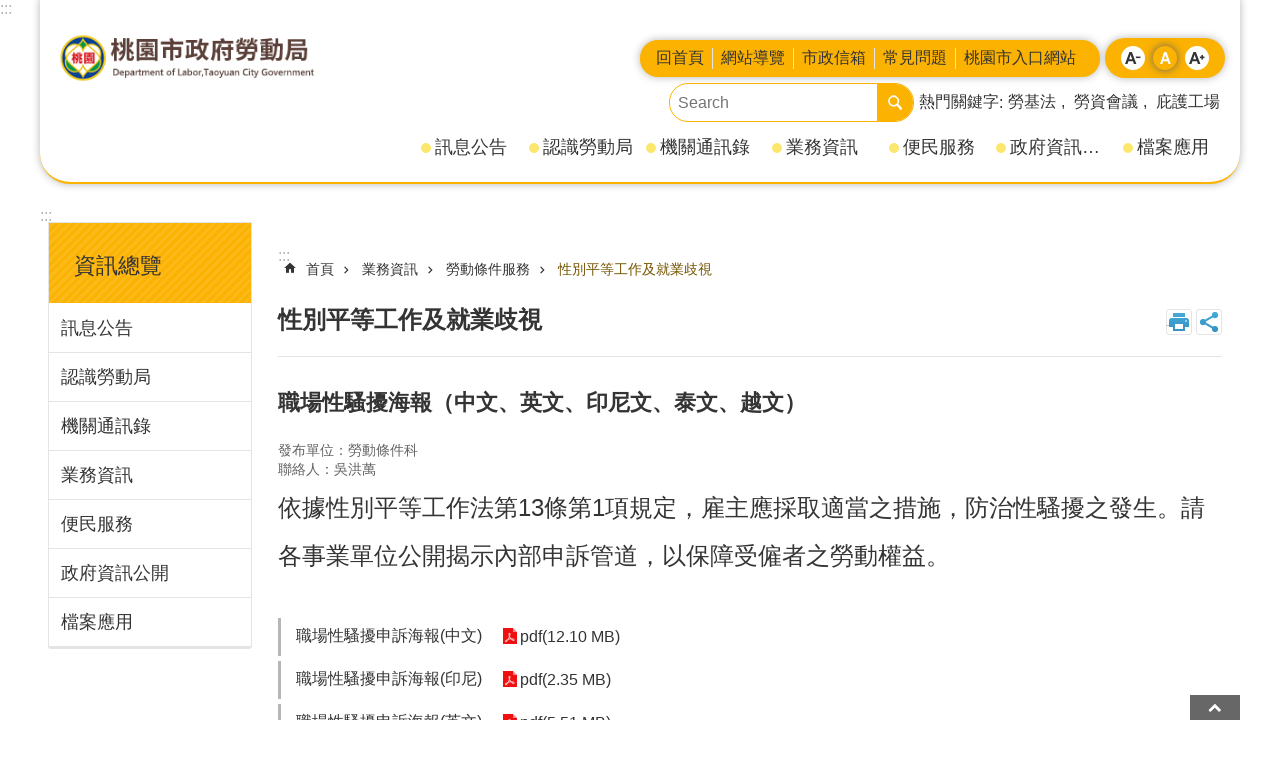

--- FILE ---
content_type: text/html; charset=utf-8
request_url: https://lhrb.tycg.gov.tw/News_Content.aspx?n=4887&s=1257700
body_size: 30047
content:

<!DOCTYPE html>

<html id="FormHtml" xmlns="http://www.w3.org/1999/xhtml" lang="zh-Hant-tw">
<head id="Head1">    <style>
        .for_accessibility a {
            position: absolute;
            top: 10px;
            left: 10px;
            z-index: 99;
            width: 1px;
            height: 1px;
            white-space: nowrap;
            overflow: hidden;
            color: #000;
        }
            .for_accessibility a:focus {
                width: auto;
                height: auto;
                padding: 6px;
                background-color: #fff;
            }
        .for_accessibility div {
            position: absolute;
            width: 2px;
            height: 2px;
            background-color: transparent;
            opacity: .1
        }
    </style>
<script src='https://lhrb.tycg.gov.tw/Scripts/core.min.js'></script>
<script src='https://lhrb.tycg.gov.tw/Scripts/jquery.cookie.js'></script>
<script src='https://lhrb.tycg.gov.tw/Scripts/fancybox/jquery.fancybox.js'></script>
<link rel='stylesheet' type='text/css'  href='https://lhrb.tycg.gov.tw/Scripts/fancybox/jquery.fancybox.css'> 
<script src='https://lhrb.tycg.gov.tw/Scripts/lightGallery/js/lightgallery-all.min.js'></script>
<link rel='stylesheet' type='text/css'  href='https://lhrb.tycg.gov.tw/Scripts/lightGallery/css/lightgallery.min.css'> 
<script src='https://lhrb.tycg.gov.tw/Scripts/J_Pager.js'></script>
<script src='https://lhrb.tycg.gov.tw/js/vue.min.js'></script>
<script src='https://lhrb.tycg.gov.tw/js/pushMsg-master.js'></script>
<script  src='https://lhrb.tycg.gov.tw/Scripts/Chart/highcharts.js'></script> 
<script  src='https://lhrb.tycg.gov.tw/Scripts/Chart/map.src.js'></script> 
<script  src='https://lhrb.tycg.gov.tw/Scripts/Chart/highcharts_theme.js'></script> 
<script  src='https://lhrb.tycg.gov.tw/Scripts/Chart/tw-all.js'></script> 
<link rel='stylesheet' type='text/css'  href='https://lhrb.tycg.gov.tw/Scripts/Chart/highcharts.css'> 
<script  src='https://lhrb.tycg.gov.tw/Scripts/jquery.mousewheel.min.js'></script> 
<script  src='https://lhrb.tycg.gov.tw/Scripts/jquery.touchwipe.min.js'></script> 
<script  src='https://lhrb.tycg.gov.tw/Scripts/Select2/select2.full.min.js'></script> 
<link rel='stylesheet' type='text/css'  href='https://lhrb.tycg.gov.tw/Scripts/Select2/select2.min.css'> 
<script  src='https://lhrb.tycg.gov.tw/Scripts/jUtil.js'></script> 
<script  src='https://lhrb.tycg.gov.tw/js/airdatepicker/datepicker.min.js'></script> 
<script  src='https://lhrb.tycg.gov.tw/js/airdatepicker/datepicker.zh-tw.js'></script> 
<script  src='https://lhrb.tycg.gov.tw/js/airdatepicker/datepicker.en.js'></script> 
<link rel='stylesheet' type='text/css'  href='https://lhrb.tycg.gov.tw/js/airdatepicker/datepicker.min.css'> 
<script  src='//api.tgos.tw/TGOS_API/tgos?ver=2&AppID=FSoRQRqbuATdyDOgRwu7dITo7MSp2t+h/5G16sniliGsOO1PZTvMHA==&APIKey=cGEErDNy5yN/[base64]/6kzbsemarScQnhZroDQSDR0zmUnIfpfgr5Lw6/m0Z8UyQfjt3JyzMMQSKF6/EbAR+WzBXul0MrBlTIyk7KRklQppW44hUNh2oqxkI5+fKnigW3ellJLt3FAjL0uwyvQxt8tVGyFCi0A/ksXo0y/evRb/+xMVeM76/F1z10gJx7T7nK7HLKdnhB2TAWU2H5Bdz14A=='></script> 
<script  src='https://lhrb.tycg.gov.tw/Scripts/jGMap.js'></script> 
<script>var CCMS_WWWURL='https://lhrb.tycg.gov.tw';var CCMS_LanguageSN=1;var CCMS_SitesSN_Encryption='60';</script><meta http-equiv="X-UA-Compatible" content="IE=edge" /><meta name="viewport" content="width=device-width, initial-scale=1" /><meta http-equiv="Content-Type" content="text/html; charset=utf-8" />
<meta name="DC.Title" content="" />
<meta name="DC.Subject" content="" />
<meta name="DC.Creator" content="" />
<meta name="DC.Publisher" content="" />
<meta name="DC.Date" content="2025-09-02" />
<meta name="DC.Type" content="" />
<meta name="DC.Identifier" content="" />
<meta name="DC.Description" content="" />
<meta name="DC.Contributor" content="" />
<meta name="DC.Format" content="" />
<meta name="DC.Relation" content="" />
<meta name="DC.Source" content="" />
<meta name="DC.Language" content="" />
<meta name="DC.Coverage.t.min" content="2023-03-07" />
<meta name="DC.Coverage.t.max" content="2025-03-07" />
<meta name="DC.Rights" content="" />
<meta name="Category.Theme" content="" />
<meta name="Category.Cake" content="" />
<meta name="Category.Service" content="" />
<meta name="DC.Keywords" content="" />
<title>
	職場性騷擾海報（中文、英文、印尼文、泰文、越文）
</title><link id="likCssGlobal" href="/css/global.css" rel="stylesheet" type="text/css" /><link id="likCssPage" href="/css/page.css" rel="stylesheet" type="text/css" /><link id="likPrint" href="/css/print.css" rel="stylesheet" type="text/css" media="print" /><link id="lnkCssSysDetail" href="/css/sys_detail.css" rel="stylesheet" type="text/css" />
<link href="https://ws.tycg.gov.tw/001/Upload/60/sites/pagebackimage/df17666f-9992-4f57-b573-00ed9d531685.png" rel="icon" type="image/x-icon"><script>const jhxiaoQS = '?n=4887&amp;s=1257700&amp;Create=1'</script><style>/*!
 * froala_editor v4.0.7 (https://www.froala.com/wysiwyg-editor)
 * License https://froala.com/wysiwyg-editor/terms/
 * Copyright 2014-2021 Froala Labs
 */

.fr-clearfix::after{clear:both;display:block;content:"";height:0}.fr-hide-by-clipping{position:absolute;width:1px;height:1px;padding:0;margin:-1px;overflow:hidden;clip:rect(0, 0, 0, 0);border:0}.fr-view img.fr-rounded,.fr-view .fr-img-caption.fr-rounded img{border-radius:10px;-moz-border-radius:10px;-webkit-border-radius:10px;-moz-background-clip:padding;-webkit-background-clip:padding-box;background-clip:padding-box}.fr-view img.fr-shadow,.fr-view .fr-img-caption.fr-shadow img{-webkit-box-shadow:10px 10px 5px 0px #cccccc;-moz-box-shadow:10px 10px 5px 0px #cccccc;box-shadow:10px 10px 5px 0px #cccccc}.fr-view img.fr-bordered,.fr-view .fr-img-caption.fr-bordered img{border:solid 5px #CCC}.fr-view img.fr-bordered{-webkit-box-sizing:content-box;-moz-box-sizing:content-box;box-sizing:content-box}.fr-view .fr-img-caption.fr-bordered img{-webkit-box-sizing:border-box;-moz-box-sizing:border-box;box-sizing:border-box}.fr-view{word-wrap:break-word}.fr-view span[style~="color:"] a{color:inherit}.fr-view strong{font-weight:700}.fr-view table[border='0'] td:not([class]),.fr-view table[border='0'] th:not([class]),.fr-view table[border='0'] td[class=""],.fr-view table[border='0'] th[class=""]{border-width:0px}.fr-view table{border:none;border-collapse:collapse;empty-cells:show;max-width:100%}.fr-view table td{min-width:5px}.fr-view table.fr-dashed-borders td,.fr-view table.fr-dashed-borders th{border-style:dashed}.fr-view table.fr-alternate-rows tbody tr:nth-child(2n){background:whitesmoke}.fr-view table td,.fr-view table th{border:1px solid #DDD}.fr-view table td:empty,.fr-view table th:empty{height:20px}.fr-view table td.fr-highlighted,.fr-view table th.fr-highlighted{border:1px double red}.fr-view table td.fr-thick,.fr-view table th.fr-thick{border-width:2px}.fr-view table th{background:#ececec}.fr-view hr{clear:both;user-select:none;-o-user-select:none;-moz-user-select:none;-khtml-user-select:none;-webkit-user-select:none;-ms-user-select:none;}.fr-view .fr-file{position:relative}.fr-view .fr-file::after{position:relative;content:"\1F4CE";font-weight:normal}.fr-view pre{white-space:pre-wrap;word-wrap:break-word;overflow:visible}.fr-view[dir="rtl"] blockquote{border-left:none;border-right:solid 2px #5E35B1;margin-right:0;padding-right:5px;padding-left:0}.fr-view[dir="rtl"] blockquote blockquote{border-color:#00BCD4}.fr-view[dir="rtl"] blockquote blockquote blockquote{border-color:#43A047}.fr-view blockquote{border-left:solid 2px #5E35B1;margin-left:0;padding-left:5px;color:#5E35B1}.fr-view blockquote blockquote{border-color:#00BCD4;color:#00BCD4}.fr-view blockquote blockquote blockquote{border-color:#43A047;color:#43A047}.fr-view span.fr-emoticon{font-weight:normal;font-family:"Apple Color Emoji","Segoe UI Emoji","NotoColorEmoji","Segoe UI Symbol","Android Emoji","EmojiSymbols";display:inline;line-height:0}.fr-view span.fr-emoticon.fr-emoticon-img{background-repeat:no-repeat !important;font-size:inherit;height:1em;width:1em;min-height:20px;min-width:20px;display:inline-block;margin:-.1em .1em .1em;line-height:1;vertical-align:middle}.fr-view .fr-text-gray{color:#AAA !important}.fr-view .fr-text-bordered{border-top:solid 1px #222;border-bottom:solid 1px #222;padding:10px 0}.fr-view .fr-text-spaced{letter-spacing:1px}.fr-view .fr-text-uppercase{text-transform:uppercase}.fr-view .fr-class-highlighted{background-color:#ffff00}.fr-view .fr-class-code{border-color:#cccccc;border-radius:2px;-moz-border-radius:2px;-webkit-border-radius:2px;-moz-background-clip:padding;-webkit-background-clip:padding-box;background-clip:padding-box;background:#f5f5f5;padding:10px;font-family:"Courier New", Courier, monospace}.fr-view .fr-class-transparency{opacity:0.5}.fr-view img{position:relative;max-width:100%}.fr-view img.fr-dib{margin:5px auto;display:block;float:none;vertical-align:top}.fr-view img.fr-dib.fr-fil{margin-left:0;text-align:left}.fr-view img.fr-dib.fr-fir{margin-right:0;text-align:right}.fr-view img.fr-dii{display:inline-block;float:none;vertical-align:bottom;margin-left:5px;margin-right:5px;max-width:calc(100% - (2 * 5px))}.fr-view img.fr-dii.fr-fil{float:left;margin:5px 5px 5px 0;max-width:calc(100% - 5px)}.fr-view img.fr-dii.fr-fir{float:right;margin:5px 0 5px 5px;max-width:calc(100% - 5px)}.fr-view span.fr-img-caption{position:relative;max-width:100%}.fr-view span.fr-img-caption.fr-dib{margin:5px auto;display:block;float:none;vertical-align:top}.fr-view span.fr-img-caption.fr-dib.fr-fil{margin-left:0;text-align:left}.fr-view span.fr-img-caption.fr-dib.fr-fir{margin-right:0;text-align:right}.fr-view span.fr-img-caption.fr-dii{display:inline-block;float:none;vertical-align:bottom;margin-left:5px;margin-right:5px;max-width:calc(100% - (2 * 5px))}.fr-view span.fr-img-caption.fr-dii.fr-fil{float:left;margin:5px 5px 5px 0;max-width:calc(100% - 5px)}.fr-view span.fr-img-caption.fr-dii.fr-fir{float:right;margin:5px 0 5px 5px;max-width:calc(100% - 5px)}.fr-view .fr-video{text-align:center;position:relative}.fr-view .fr-video.fr-rv{padding-bottom:56.25%;padding-top:30px;height:0;overflow:hidden}.fr-view .fr-video.fr-rv>iframe,.fr-view .fr-video.fr-rv object,.fr-view .fr-video.fr-rv embed{position:absolute !important;top:0;left:0;width:100%;height:100%}.fr-view .fr-video>*{-webkit-box-sizing:content-box;-moz-box-sizing:content-box;box-sizing:content-box;max-width:100%;border:none}.fr-view .fr-video.fr-dvb{display:block;clear:both}.fr-view .fr-video.fr-dvb.fr-fvl{text-align:left}.fr-view .fr-video.fr-dvb.fr-fvr{text-align:right}.fr-view .fr-video.fr-dvi{display:inline-block}.fr-view .fr-video.fr-dvi.fr-fvl{float:left}.fr-view .fr-video.fr-dvi.fr-fvr{float:right}.fr-view a.fr-strong{font-weight:700}.fr-view a.fr-green{color:green}.fr-view .fr-img-caption{text-align:center}.fr-view .fr-img-caption .fr-img-wrap{padding:0;margin:auto;text-align:center;width:100%}.fr-view .fr-img-caption .fr-img-wrap a{display:block}.fr-view .fr-img-caption .fr-img-wrap img{display:block;margin:auto;width:100%}.fr-view .fr-img-caption .fr-img-wrap>span{margin:auto;display:block;padding:5px 5px 10px;font-size:0.875rem;font-weight:initial;-webkit-box-sizing:border-box;-moz-box-sizing:border-box;box-sizing:border-box;-webkit-opacity:0.9;-moz-opacity:0.9;opacity:0.9;-ms-filter:"progid:DXImageTransform.Microsoft.Alpha(Opacity=0)";width:100%;text-align:center}.fr-view button.fr-rounded,.fr-view input.fr-rounded,.fr-view textarea.fr-rounded{border-radius:10px;-moz-border-radius:10px;-webkit-border-radius:10px;-moz-background-clip:padding;-webkit-background-clip:padding-box;background-clip:padding-box}.fr-view button.fr-large,.fr-view input.fr-large,.fr-view textarea.fr-large{font-size:1.5rem}a.fr-view.fr-strong{font-weight:700}a.fr-view.fr-green{color:green}img.fr-view{position:relative;max-width:100%}img.fr-view.fr-dib{margin:5px auto;display:block;float:none;vertical-align:top}img.fr-view.fr-dib.fr-fil{margin-left:0;text-align:left}img.fr-view.fr-dib.fr-fir{margin-right:0;text-align:right}img.fr-view.fr-dii{display:inline-block;float:none;vertical-align:bottom;margin-left:5px;margin-right:5px;max-width:calc(100% - (2 * 5px))}img.fr-view.fr-dii.fr-fil{float:left;margin:5px 5px 5px 0;max-width:calc(100% - 5px)}img.fr-view.fr-dii.fr-fir{float:right;margin:5px 0 5px 5px;max-width:calc(100% - 5px)}span.fr-img-caption.fr-view{position:relative;max-width:100%}span.fr-img-caption.fr-view.fr-dib{margin:5px auto;display:block;float:none;vertical-align:top}span.fr-img-caption.fr-view.fr-dib.fr-fil{margin-left:0;text-align:left}span.fr-img-caption.fr-view.fr-dib.fr-fir{margin-right:0;text-align:right}span.fr-img-caption.fr-view.fr-dii{display:inline-block;float:none;vertical-align:bottom;margin-left:5px;margin-right:5px;max-width:calc(100% - (2 * 5px))}span.fr-img-caption.fr-view.fr-dii.fr-fil{float:left;margin:5px 5px 5px 0;max-width:calc(100% - 5px)}span.fr-img-caption.fr-view.fr-dii.fr-fir{float:right;margin:5px 0 5px 5px;max-width:calc(100% - 5px)}
</style><!-- Google tag (gtag.js) -->
<script async src="https://www.googletagmanager.com/gtag/js?id=G-G4TJ8GHHFR"></script>
<script>
  window.dataLayer = window.dataLayer || [];
  function gtag(){dataLayer.push(arguments);}
  gtag('js', new Date());

  gtag('config', 'G-G4TJ8GHHFR');
</script><meta property="og:title" content="職場性騷擾海報（中文、英文、印尼文、泰文、越文）" >
<meta property="og:type" content="article" >
<meta property="og:url" content="https://lhrb.tycg.gov.tw/News_Content.aspx?n=4887&s=1257700" >
<meta property="og:site_name" content="桃園市政府勞動局" >
</head>
<body id="Formbody" data-js="false" class="fr-view"><div class="for_accessibility">
    <a href="#CCMS_Content" class="" title="跳到主要內容區塊">跳到主要內容區塊</a>    <div>
        <nav><span style="font-size:0em">跳到主要內容區塊</span></nav>
    </div>
    <script>
        var $a = $('.for_accessibility a');
        $a.on('click', function (evt) {
            var $href = $($(this).attr('href')),
                $target = $href.find('a').eq(0).get(0);
            setTimeout(function () { try { $target.focus(); } catch (e) { } }, 0);
        });
    </script>
</div>
<script> document.body.setAttribute("data-js", "true");</script>
    
    <form method="post" action="./News_Content.aspx?n=4887&amp;s=1257700&amp;Create=1" id="form1">
<div class="aspNetHidden">
<input type="hidden" name="__VIEWSTATE" id="__VIEWSTATE" value="kapjZcWZAqKOnLYyTKSgucZj2cz4sM4r3CFQIKT9YP9/jGIlL55/d/[base64]/V++6TgCEDpX6IHsRLGpJr68s4AnGxIX3Zs1lHWEbG5m45ja1hgcLKflbiQyHIWUw+JY4oHCJIw3V/[base64]/radvihSWDAWQgT8qLuKSYAbIafbA67Y5IOM/Z42rURbHN1JxFyk+cG2+Vi+x3BIEveZN44jyOU6Y5dvNvNvaJlSBW59qReZKvS7PjlGTD+uKZJ6P3R/NZGuMosH9zS1sVywyYwDm0gCb4c3bxqVCzQ/Cr1KWmmva4fg7Qc4CXbXKlggDNr89Ntf1eikreSRfvOqN7/bTaxhjjOdtx7VGKc/jIuEW9e7+Z75J3siB/M/vFC83/SwJs+1mzOH5njHz2UAWlSD/7pNU9T/JbQVy+2GYL35G5mk3P1V+y9eEBvS24+Z+cY6MiSetgXbrOG3jz/PhH+07tuf/xgjxUfDTn06OQ1ezDeesM2SzdknAlk9cxS4FGVnGB3zR+dhPzN/fDO5X5BIY6GAkL+NeUJ+S6cMOwn0WoxMB/i0zaacN13H3dUnMC94grVgphiLDXA9JGQuApvXC2pfMiL/OvPghjru6vTOMFJ1OVdDe454KoXj67yGNh6Hob4aXW68ZEzBH91BB/I4lYIHn/zPgSiz3SrwMMAyC1kJnGNcn0yhiWWc2DJwb7Y3md0D0AoH1RjkR55yj2oWA9tttbVKAqNG4qoqnIX3AwNok+zTaSQ02ZL58wKNja462A6X/DmOe2uVPXjO/vO1SlEcv7XhFUFCPesprLOQeMWXRRViBiiW3vUmcxcVKyapSlBHP/Voi+1y2MtKJaY1ICyoysMPzKYsWfaudbt7GA+4w61fLS97m8jno+gFguMQ2eyscsRUT14eAmM/sJuDDJBArzqsb5tO5eba6a/sPkO/Vv2gatv/t7JZscptmWCmMT7BiJAhbD7NlA==" />
</div>

        <!--主選單 結束-->
        <!--標題-->

        <div class="title">
            

        </div>
        
        
        
        
        
        
     <div class="group sys-root" data-func="{&#39;datePicker&#39;:{&#39;autoClose&#39;:true,&#39;language&#39;:&#39;zh-tw&#39;,&#39;navTitles&#39;:{&#39;days&#39;:&#39;&lt;i&amp;gt;民國 rrr 年&lt;/i&amp;gt; &amp;nbsp; MM&#39;,&#39;months&#39;:&#39;民國 rrr 年&#39;,&#39;years&#39;:&#39;民國 rrr1 至 rrr2 年&#39;}},&#39;festivalslide&#39;:{&#39;status&#39;:false}}" data-nojs="您的瀏覽器似乎不支援 JavaScript 語法，但沒關係，這並不會影響到內容的陳述。如需要選擇適合您的字級大小，可利用鍵盤 Ctrl   ( )放大 (-)縮小。如需要回到上一頁，可使用瀏覽器提供的 Alt   左方向鍵(←)。如需要列印，可利用鍵盤 Ctrl   p 使用瀏覽器提供的列印功能。" data-type="3" data-child="3"><div class="in"><div class="ct"><div class="in"> <div class="group base-mobile" data-func="{&#39;toggleBtn&#39;:{&#39;btnOrangeText&#39;:&#39;必&#39;,&#39;btnActiveText&#39;:&#39;@%90%@尚未定義%%&#39;}}" data-index="1" data-type="3" data-child="6"><div class="in"><div class="hd"><div class="in"><div   data-index="0"  class="headH3"  >		<span  ><a    role="presentation" title="手機版選單" data-name="手機版選單"  >手機版選單</a></span></div></div></div><div class="ct"><div class="in"> <div class="area-form search" data-index="1" data-type="0" data-child="1"><div class="in"><div class="hd"><div class="in"><div   data-index="0"  >		<span  ><a   href="javascript:void(0)"     role="link"   title="搜尋" data-name="搜尋"   >搜尋</a></span></div></div></div><div class="ct"><div class="in"><div class="fieldset">
  <span class="search"><input data-search="btn_a3db999649b14b4db0994aa428402ad8" type="search" placeholder="Search" title="搜尋" autocomplete="on"></span>
  <span class="submit"><a href="#" role="button" class='CCMS_SearchBtn' data-search="btn_a3db999649b14b4db0994aa428402ad8" title="搜尋" >搜尋</a></span>
</div>
<div class="list">
  <ul data-index="1" data-child="3">
    <li data-index="1"><span><a href="#">勞基法</a></span></li>
    <li data-index="2"><span><a href="#">勞資會議</a></span></li>
    <li data-index="3"><span><a href="#">庇護工場</a></span></li>
  </ul>
</div>
<script >
$(function () {
    $('[data-search="btn_a3db999649b14b4db0994aa428402ad8"]').on("keydown", function (event) {
        if (event.which == 13) {
            event.preventDefault();
            document.querySelector('.submit [data-search="btn_a3db999649b14b4db0994aa428402ad8"]').click();
        }
    });
});
</script>
</div></div><div class="ft"><div class="in"><ul data-index="1" data-child="1">
  <li data-index="1" class="advanced"><span><a target="_blank" rel="noreferrer noopener" href="https://www.google.com.tw/advanced_search?hl=zh-Hant-tw&as_sitesearch=https://lhrb.tycg.gov.tw" title="進階搜尋[另開新視窗]">進階搜尋</a></span></li>
</ul>
</div></div></div></div> <div class="list-text hot-key-word" data-index="2" data-type="0" data-child="1"><div class="in"><div class="hd"><div class="in"><div   data-index="0"  >		<span  ><a    role="presentation" title="熱門關鍵字" data-name="熱門關鍵字"  >熱門關鍵字</a></span></div></div></div><div class="ct"><div class="in"><ul data-index="1" data-child="3"><li   data-index="1"  >		<span  ><a   href="Advanced_Search.aspx?q=勞基法"     role="link"   title="勞基法" data-name="勞基法"   >勞基法</a></span></li><li   data-index="2"  >		<span  ><a   href="Advanced_Search.aspx?q=勞資會議"     role="link"   title="勞資會議" data-name="勞資會議"   >勞資會議</a></span></li><li   data-index="3"  >		<span  ><a   href="Advanced_Search.aspx?q=庇護工場"     role="link"   title="庇護工場" data-name="庇護工場"   >庇護工場</a></span></li></ul>
</div></div></div></div> <div class="list-text share" data-index="3" data-type="0" data-child="1"><div class="in"><div class="hd"><div class="in"><div   data-index="0"  >		<span  ><a    role="presentation" title="分享" data-name="分享"  >分享</a></span></div></div></div><div class="ct"><div class="in"><ul data-index="1" data-child="5"><li   data-index="1"  class="facebook"  >		<span  ><a   href="javascript: void(window.open('https://www.facebook.com/share.php?u='.concat(encodeURIComponent(location.href)) ));"      title="Share to Facebook[另開新視窗]" data-name="Share to Facebook[另開新視窗]"   >Facebook</a></span></li><li   data-index="2"  class="plurk"  >		<span  ><a   href="javascript: void(window.open('https://www.plurk.com/?qualifier=shares&status='.concat(encodeURIComponent(location.href)) ));"      title="Share toPlurk[另開新視窗]" data-name="Share toPlurk[另開新視窗]"   >Plurk</a></span></li><li   data-index="3"  class="twitter"  >		<span  ><a   href="javascript: void(window.open('https://twitter.com/home/?status='.concat(encodeURIComponent(document.title)) .concat(' ') .concat(encodeURIComponent(location.href))));"      title="Share to twitter[另開新視窗]" data-name="Share to twitter[另開新視窗]"   >Twitter</a></span></li><li   data-index="4"  class="line"  >		<span  ><a   href="javascript: void(window.open('https://line.naver.jp/R/msg/text/?'.concat(encodeURIComponent(location.href)) ));"      title="Share to line[另開新視窗]" data-name="Share to line[另開新視窗]"   >line</a></span></li><li   data-index="5"  class="email"  >		<span  ><a   href="javascript:  void(window.open('mailto:?subject=' + encodeURIComponent(document.title) + '&amp;body=' +  encodeURIComponent(document.URL)));"      title="Share to email[另開新視窗]" data-name="Share to email[另開新視窗]"   >Email</a></span></li></ul>
</div></div></div></div> <div class="group-list nav" data-func="{&#39;majorNavMobile&#39;:{}}" data-index="4" data-type="4" data-child="7"><div class="in"><div class="ct"><div class="in"><ul data-index="1" data-child="7"><li data-index="1"> <div class="group nav" data-index="1" data-type="3" data-child="1"><div class="in"><div class="hd"><div class="in"><div   data-index="0"  class="headH3"  >		<span  ><a   href="cl.aspx?n=4859"        role="link"   title="訊息公告" data-name="訊息公告"   >訊息公告</a></span></div></div></div><div class="ct"><div class="in"> <div class="list-text nav" data-index="1" data-type="0" data-child="1"><div class="in"><div class="ct"><div class="in"><ul data-index="1" data-child="3"><li   data-index="1"  >		<span  ><a   href="News.aspx?n=4860&sms=10397"        role="link"   title="最新消息" data-name="最新消息"   >最新消息</a></span></li><li   data-index="2"  >		<span  ><a   href="News.aspx?n=17480&sms=18618"        role="link"   title="徵才資訊" data-name="徵才資訊"   >徵才資訊</a></span></li><li   data-index="3"  >		<span  ><a   href="cp.aspx?n=4861"        role="link"   title="RSS訂閱" data-name="RSS訂閱"   >RSS訂閱</a></span></li></ul>
</div></div></div></div></div></div></div></div></li><li data-index="2"> <div class="group nav" data-index="2" data-type="3" data-child="1"><div class="in"><div class="hd"><div class="in"><div   data-index="0"  class="headH3"  >		<span  ><a   href="cl.aspx?n=4862"        role="link"   title="認識勞動局" data-name="認識勞動局"   >認識勞動局</a></span></div></div></div><div class="ct"><div class="in"> <div class="list-text nav" data-index="1" data-type="0" data-child="1"><div class="in"><div class="ct"><div class="in"><ul data-index="1" data-child="3"><li   data-index="1"  >		<span  ><a   href="cp.aspx?n=4863"        role="link"   title="組織架構" data-name="組織架構"   >組織架構</a></span></li><li   data-index="2"  >		<span  ><a   href="cp.aspx?n=4864"        role="link"   title="業務職掌" data-name="業務職掌"   >業務職掌</a></span></li><li   data-index="3"  >		<span  ><a   href="cp.aspx?n=4865"        role="link"   title="主管簡介" data-name="主管簡介"   >主管簡介</a></span></li></ul>
</div></div></div></div></div></div></div></div></li><li data-index="3"> <div class="group nav" data-index="3" data-type="3" data-child="1"><div class="in"><div class="hd"><div class="in"><div   data-index="0"  class="headH3"  >		<span  ><a   href="cl.aspx?n=4866"        role="link"   title="機關通訊錄" data-name="機關通訊錄"   >機關通訊錄</a></span></div></div></div><div class="ct"><div class="in"> <div class="list-text nav" data-index="1" data-type="0" data-child="1"><div class="in"><div class="ct"><div class="in"><ul data-index="1" data-child="4"><li   data-index="1"  >		<span  ><a   href="cp.aspx?n=4867"        role="link"   title="機關聯絡資訊" data-name="機關聯絡資訊"   >機關聯絡資訊</a></span></li><li   data-index="2"  >		<span  ><a   href="cp.aspx?n=4868"        role="link"   title="交通資訊" data-name="交通資訊"   >交通資訊</a></span></li><li   data-index="3"  >		<span  ><a   href="https://oes.tycg.gov.tw/"        role="link"   title="[另開新視窗]就業職訓服務處" data-name="就業職訓服務處"   target="_blank"  rel = "noreferrer noopener"   >就業職訓服務處</a></span></li><li   data-index="4"  >		<span  ><a   href="https://oli.tycg.gov.tw/"        role="link"   title="[另開新視窗]勞動檢查處" data-name="勞動檢查處"   target="_blank"  rel = "noreferrer noopener"   >勞動檢查處</a></span></li></ul>
</div></div></div></div></div></div></div></div></li><li data-index="4"> <div class="group nav" data-index="4" data-type="3" data-child="1"><div class="in"><div class="hd"><div class="in"><div   data-index="0"  class="headH3"  >		<span  ><a   href="cl.aspx?n=4871"        role="link"   title="業務資訊" data-name="業務資訊"   >業務資訊</a></span></div></div></div><div class="ct"><div class="in"> <div class="list-text nav" data-index="1" data-type="0" data-child="1"><div class="in"><div class="ct"><div class="in"><ul data-index="1" data-child="14"><li   data-index="1"  >		<span  ><a   href="https://ws.tycg.gov.tw/Download.ashx?u=LzAwMS9VcGxvYWQvNjAvcmVsZmlsZS8wLzQ4NzIvOGZkNmJjMDktZTQ0YS00OTE5LTkxYTAtOGM2Zjg2OWZiY2YwLnBkZg%3d%3d&n=5Yue5YuV5bGAMTE05bm05bqm5pa95pS%2f6KiI55WrLnBkZg%3d%3d&icon=.pdf"        role="link"   title="[另開新視窗]施政計畫.pdf" data-name="施政計畫.pdf"   target="_blank"  rel = "noreferrer noopener"   >施政計畫</a></span></li><li   data-index="2"  >		<span  ><a   href="https://www.tycg.gov.tw/News.aspx?n=95&sms=7921&_CSN=625"        role="link"   title="[另開新視窗]施政成果" data-name="施政成果"   target="_blank"  rel = "noreferrer noopener"   >施政成果</a></span></li><li   data-index="3"  >		<span  ><a   href="News.aspx?n=4874&sms=10398"        role="link"   title="法規資訊" data-name="法規資訊"   >法規資訊</a></span></li><li   data-index="4"  >		<span  ><a   href="News.aspx?n=4879&sms=10402"        role="link"   title="常見問答" data-name="常見問答"   >常見問答</a></span></li><li   data-index="5"  >		<span  ><a   href="cl.aspx?n=4880"        role="link"   title="勞動條件服務" data-name="勞動條件服務"   >勞動條件服務</a></span></li><li   data-index="6"  >		<span  ><a   href="cl.aspx?n=4894"        role="link"   title="身障就業服務" data-name="身障就業服務"   >身障就業服務</a></span></li><li   data-index="7"  >		<span  ><a   href="cl.aspx?n=21525"        role="link"   title="職業災害勞工關懷服務" data-name="職業災害勞工關懷服務"   >職業災害勞工關懷服務</a></span></li><li   data-index="8"  >		<span  ><a   href="cl.aspx?n=4907"        role="link"   title="跨國勞動事務服務" data-name="跨國勞動事務服務"   >跨國勞動事務服務</a></span></li><li   data-index="9"  >		<span  ><a   href="cl.aspx?n=4930"        role="link"   title="勞資關係服務" data-name="勞資關係服務"   >勞資關係服務</a></span></li><li   data-index="10"  >		<span  ><a   href="https://academy-labor.tycg.gov.tw/www/index.aspx?openExternalBrowser=1"        role="link"   title="[另開新視窗]桃園勞工學苑" data-name="桃園勞工學苑"   target="_blank"  rel = "noreferrer noopener"   >桃園勞工學苑</a></span></li><li   data-index="11"  >		<span  ><a   href="cl.aspx?n=4942"        role="link"   title="勞工關懷中心" data-name="勞工關懷中心"   >勞工關懷中心</a></span></li><li   data-index="12"  >		<span  ><a   href="cl.aspx?n=4945"        role="link"   title="人事服務專區" data-name="人事服務專區"   >人事服務專區</a></span></li><li   data-index="13"  >		<span  ><a   href="cl.aspx?n=4949"        role="link"   title="廉政服務專區" data-name="廉政服務專區"   >廉政服務專區</a></span></li><li   data-index="14"  >		<span  ><a   href="News.aspx?n=24643&sms=20487"        role="link"   title="公務人員執行職務安全及衛生防護專區" data-name="公務人員執行職務安全及衛生防護專區"   >公務人員執行職務安全及衛生防護專區</a></span></li></ul>
</div></div></div></div></div></div></div></div></li><li data-index="5"> <div class="group nav" data-index="5" data-type="3" data-child="1"><div class="in"><div class="hd"><div class="in"><div   data-index="0"  class="headH3"  >		<span  ><a   href="cl.aspx?n=4957"        role="link"   title="便民服務" data-name="便民服務"   >便民服務</a></span></div></div></div><div class="ct"><div class="in"> <div class="list-text nav" data-index="1" data-type="0" data-child="1"><div class="in"><div class="ct"><div class="in"><ul data-index="1" data-child="9"><li   data-index="1"  >		<span  ><a   href="cl.aspx?n=4958"        role="link"   title="互動討論專區" data-name="互動討論專區"   >互動討論專區</a></span></li><li   data-index="2"  >		<span  ><a   href="ENews.aspx?n=4960&sms=11259"        role="link"   title="線上申辦/補助專區" data-name="線上申辦/補助專區"   >線上申辦/補助專區</a></span></li><li   data-index="3"  >		<span  ><a   href="ActiveList.aspx?n=4961&sms=10465"        role="link"   title="線上報名(課程資訊)" data-name="線上報名(課程資訊)"   >線上報名(課程資訊)</a></span></li><li   data-index="4"  >		<span  ><a   href="News.aspx?n=4962&sms=10466"        role="link"   title="檔案下載" data-name="檔案下載"   >檔案下載</a></span></li><li   data-index="5"  >		<span  ><a   href="https://labor.recreation.tycg.gov.tw/w/recreation_tycg/index"        role="link"   title="[另開新視窗]會議室租借網站" data-name="會議室租借網站"   target="_blank"  rel = "noreferrer noopener"   >會議室租借網站</a></span></li><li   data-index="6"  >		<span  ><a   href="https://reiso.tycg.gov.tw/"        role="link"   title="[另開新視窗]施政成果透明資訊網" data-name="施政成果透明資訊網"   target="_blank"  rel = "noreferrer noopener"   >施政成果透明資訊網</a></span></li><li   data-index="7"  >		<span  ><a   href="cp.aspx?n=23033"        role="link"   title="[另開新視窗]名詞解釋" data-name="名詞解釋"   target="_blank"  rel = "noreferrer noopener"   >名詞解釋</a></span></li><li   data-index="8"  >		<span  ><a   href="cl.aspx?n=18726"        role="link"   title="檔案應用專區" data-name="檔案應用專區"   >檔案應用專區</a></span></li><li   data-index="9"  >		<span  ><a   href="News.aspx?n=23812&sms=20344"        role="link"   title="[另開新視窗]新住民專區New Immigrants Area" data-name="新住民專區New Immigrants Area"   target="_blank"  rel = "noreferrer noopener"   >新住民專區New Immigrants Area</a></span></li></ul>
</div></div></div></div></div></div></div></div></li><li data-index="6"> <div class="group nav" data-index="6" data-type="3" data-child="1"><div class="in"><div class="hd"><div class="in"><div   data-index="0"  class="headH3"  >		<span  ><a   href="cl.aspx?n=4972"        role="link"   title="政府資訊公開" data-name="政府資訊公開"   >政府資訊公開</a></span></div></div></div><div class="ct"><div class="in"> <div class="list-text nav" data-index="1" data-type="0" data-child="1"><div class="in"><div class="ct"><div class="in"><ul data-index="1" data-child="7"><li   data-index="1"  >		<span  ><a   href="News.aspx?n=17105&sms=18509"        role="link"   title="國家賠償業務專區" data-name="國家賠償業務專區"   >國家賠償業務專區</a></span></li><li   data-index="2"  >		<span  ><a   href="cp.aspx?n=4978"        role="link"   title="政府資訊公開" data-name="政府資訊公開"   >政府資訊公開</a></span></li><li   data-index="3"  >		<span  ><a   href="cp.aspx?n=4979"        role="link"   title="個人資料保護專區" data-name="個人資料保護專區"   >個人資料保護專區</a></span></li><li   data-index="4"  >		<span  ><a   href="cl.aspx?n=4980"        role="link"   title="統計專區" data-name="統計專區"   >統計專區</a></span></li><li   data-index="5"  >		<span  ><a   href="cl.aspx?n=4986"        role="link"   title="性別主流化" data-name="性別主流化"   >性別主流化</a></span></li><li   data-index="6"  >		<span  ><a   href="News.aspx?n=4998&sms=10483"        role="link"   title="勞動業務統計年報" data-name="勞動業務統計年報"   >勞動業務統計年報</a></span></li><li   data-index="7"  >		<span  ><a   href="News.aspx?n=8775&sms=12678"        role="link"   title="石門山勞工育樂中心修建營運移轉案" data-name="石門山勞工育樂中心修建營運移轉案"   >石門山勞工育樂中心修建營運移轉案</a></span></li></ul>
</div></div></div></div></div></div></div></div></li><li data-index="7"> <div class="group nav" data-index="7" data-type="3" data-child="1"><div class="in"><div class="hd"><div class="in"><div   data-index="0"  class="headH3"  >		<span  ><a   href="https://lhrb.tycg.gov.tw/cl.aspx?n=18726"        role="link"   title="檔案應用" data-name="檔案應用"   >檔案應用</a></span></div></div></div><div class="ct"><div class="in"> <div class="list-text nav" data-index="1" data-type="0"><div class="in"><div class="ct"><div class="in"></div></div></div></div></div></div></div></div></li></ul></div></div></div></div> <div class="list-text link" data-index="5" data-type="0" data-child="1"><div class="in"><div class="hd"><div class="in"><div   data-index="0"  >		<span  ><a    role="presentation" title="上方連結" data-name="上方連結"  >上方連結</a></span></div></div></div><div class="ct"><div class="in"><ul data-index="1" data-child="5"><li   data-index="1"  >		<span  ><a   href="Default.aspx"     role="link"   title="回首頁" data-name="回首頁"   >回首頁</a></span></li><li   data-index="2"  >		<span  ><a   href="SiteMap.aspx"     role="link"   title="網站導覽" data-name="網站導覽"   >網站導覽</a></span></li><li   data-index="3"  >		<span  ><a   href="https://taotalk.tycg.gov.tw/interface/Petition?channel=G_DEPC_380240000J"     role="link"   title="[另開新視窗]市政信箱" data-name="市政信箱"   target="_blank"  rel = "noreferrer noopener"   >市政信箱</a></span></li><li   data-index="4"  >		<span  ><a   href="/News.aspx?n=4879&sms=10402"     role="link"   title="常見問題" data-name="常見問題"   >常見問題</a></span></li><li   data-index="5"  >		<span  ><a   href="https://www.tycg.gov.tw/"     role="link"   title="[另開新視窗]桃園市入口網站" data-name="桃園市入口網站"   target="_blank"  rel = "noreferrer noopener"   >桃園市入口網站</a></span></li></ul>
</div></div></div></div> <div class="list-text link" data-index="6" data-type="0" data-child="1"><div class="in"><div class="hd"><div class="in"><div   data-index="0"  >		<span  ><a    role="presentation" title="下方連結" data-name="下方連結"  >下方連結</a></span></div></div></div><div class="ct"><div class="in"><ul data-index="1" data-child="3"><li   data-index="1"  >		<span  ><a   href="https://www.tycg.gov.tw/cp.aspx?n=5846&s=1313&ccms_cs=1&state=1C5D152DDF4F3ED0"     role="link"   title="[另開新視窗]網站安全政策" data-name="網站安全政策"   target="_blank"  rel = "noreferrer noopener"   >網站安全政策</a></span></li><li   data-index="2"  >		<span  ><a   href="https://www.tycg.gov.tw/cp.aspx?n=5845&s=1312&ccms_cs=1&state=1C5D152DDF4F3ED0"     role="link"   title="[另開新視窗]隱私權政策" data-name="隱私權政策"   target="_blank"  rel = "noreferrer noopener"   >隱私權政策</a></span></li><li   data-index="3"  >		<span  ><a   href="https://www.tycg.gov.tw/cp.aspx?n=5847&s=1314&ccms_cs=1&state=1C5D152DDF4F3ED0"     role="link"   title="[另開新視窗]政府網站資料開放宣告" data-name="政府網站資料開放宣告"   target="_blank"  rel = "noreferrer noopener"   >政府網站資料開放宣告</a></span></li></ul>
</div></div></div></div></div></div></div></div> <div class="group base-extend" data-index="2" data-type="3" data-child="2"><div class="in"><div class="ct"><div class="in"> <div class="right-box-disaster" data-index="1" data-type="0" data-child="2"><div class="in"><div class="ct"><div class="in"><div id="divSideInformation" class="area-customize right-box">
<div class="in">
<div class="ct">
<div class="in">
<ul>
 <li>
 <div class="box-tab">
 <ul>
<li id='liContact2'><span><a role="button" href='javascript:sfContact();'>天氣資訊</a></span></li>
  <li id="liLink2"><span><a role="button" href="javascript: sfLink();">快速連結</a> </span></li>
  <li id="liDisaster2"><span><a role="button" href="javascript: sfDisaster();">災害示警</a> </span></li>
 </ul>
 </div>
 </li>
 <li id="liContact">
 <div class="title">天氣資訊</div>
<div class="date">
 <ul>
  <li><span>115-01-23</span></li>
  <li><span>星期五</span></li>
  <li><span>上午 12:35</span></li>
 </ul>
</div>
 <div class="right-box-ct">
 <div class="in">
 <div class="ct">
 <div class="in">
 <ul class="box-contact">
<li>
 <div class="weather-ct">
 <div class="simple-text weather is-type-22">
 <div class="in">
  <div class="ct">
   <div class="in">
<span><a href="#" target="_blank" rel="noopener noreferrer" title="[另開新視窗]氣象詳細資料"><i class="mark">桃園市</i>25 ~ 31 ℃  AQI：82 普通</a></span>
                                            </div>
                                        </div>
                                    </div>
                                </div>
                            </div>
                        </li>
                    </ul>
                </div>
            </div>
        </div>
    </div>
</li>

 <li id="liLink">
 <div class="title">快速連結</div>
 <div class="right-box-ct">
 <div class="in">
  <div class="ct">
   <div class="in">
 <ul class="box-contact">
  <li><span class="icon"><img src="/Images/icon_fast_01.png" title ="智能客服" alt="智能客服" /></span> <span><a href="https://robot.tycg.gov.tw/Webhook/" target="_blank" rel="noopener noreferrer" title="[另開新視窗]智能客服">智能客服</a> </span></li>
  <li><span class="icon"><img src="/Images/icon_fast_02.png" title ="1999" alt="1999" /></span> <span><a href="https://sccdc.tycg.gov.tw/cl.aspx?n=16984" target="_blank" rel="noopener noreferrer" title="[另開新視窗]1999">1999</a> </span></li>
  <li><span class="icon"><img src="/Images/icon_fast_03.png" title ="市政信箱" alt="市政信箱" /></span> <span><a href="https://taotalk.tycg.gov.tw/" target="_blank" rel="noopener noreferrer" title="[另開新視窗]市政信箱">市政信箱</a> </span></li>
  <li><span class="icon"><img src="/Images/icon_fast_04.png" title ="桃園市市民卡" alt="桃園市市民卡" /></span> <span><a href="https://citycardonline.tycg.gov.tw/module/card-welcome-ty/module/card-welcome-ty/ap/home" target="_blank" rel="noopener noreferrer" title="[另開新視窗]桃園市市民卡">桃園市市民卡</a> </span></li>
  <li><span class="icon"><img src="/Images/icon_fast_05.png" title ="免費市民公車" alt="免費市民公車" /></span> <span><a href="https://www.tycg.gov.tw/News_Link2.aspx?n=53&sms=7892" target="_blank" rel="noopener noreferrer" title="[另開新視窗]免費市民公車">免費市民公車</a> </span></li>
  <li><span class="icon"><img src="/Images/icon_fast_06.png" title ="網路社群" alt="網路社群" /></span> <span><a href="https://www.tycg.gov.tw/News_Link2.aspx?n=59&sms=7896" target="_blank" rel="noopener noreferrer" title="[另開新視窗]網路社群">網路社群</a> </span></li>
  <li><span class="icon"><img src="/Images/icon_fast_07.png" title ="APP" alt="APP" /></span> <span><a href="https://www.tycg.gov.tw/cp.aspx?n=3740" target="_blank" rel="noopener noreferrer" title="[另開新視窗]APP">APP</a> </span></li>
</ul>
</div>
</div>
</div>
</div>
 </li>
	<li id="liDisaster">
	<div class="title">災害示警</div>
<div id="Group_34723_eHPjuWWkpQ" class="DisWarning300100" >
<script src="https://alerts.ncdr.nat.gov.tw/temp/StaticFiles/Immediately/CapInfoNormal_68_300100.js"></script>
<div class="tempDisWarning"><div id="capInfo300100_Normal_68"></div></div>
<span style='display:none'></span>
    </div>
	</li>
    </ul>
   </div>
  </div>
 </div>
</div>
<script>
    var nowactivename = "";
    function sfOpenClose(str){ 
        $("li[id='liLink2']").attr("class", "")
        $("li[id='liContact2']").attr("class", "")
        $("li[id='liDisaster2']").attr("class", "")
        if(nowactivename == str){
            $("div[id='divSideInformation']").attr("class", "area-customize right-box");
            nowactivename = "";
        }
        else{
            $("div[id='divSideInformation']").attr("class", "area-customize right-box is-active");
            if(str == 'Weather'){
                $("li[id='liLink2']").attr("class", "is-active")
            }
            else if(str == 'Contact'){
                $("li[id='liContact2']").attr("class", "is-active")
            }
            else if(str == 'Disaster'){
                $("li[id='liDisaster2']").attr("class", "is-active")
            }
            nowactivename = str;
        }
    }
    function sfLink(){ 
        $("li[id='liLink']").attr("style", "")
        $("li[id='liContact']").attr("style", "display: none")
        $("li[id='liDisaster']").attr("style", "display: none")
        sfOpenClose('Weather');
    }
    function sfContact(){ 
        $("li[id='liLink']").attr("style", "display: none")
        $("li[id='liContact']").attr("style", "")
        $("li[id='liDisaster']").attr("style", "display: none")
        sfOpenClose('Contact');
    }
    function sfDisaster(){ 
        $("li[id='liLink']").attr("style", "display: none")
        $("li[id='liContact']").attr("style", "display: none")
        $("li[id='liDisaster']").attr("style", "")
        sfOpenClose('Disaster');
    }
</script>
</div></div></div></div> <div data-func="{&#39;anchor&#39;:{}}" class="simple-text btn" data-index="2" data-type="0" data-child="1"><div class="in"><div class="ct"><div class="in"><span><a href="#" title="回最上面[連結]" role="button">回最上面</a></span></div></div></div></div></div></div></div></div> <div class="group base-wrapper" data-index="3" data-type="3" data-child="3"><div class="in"><div class="ct"><div class="in"> <div class="group base-header" data-index="1" data-type="3" data-child="1"><div class="in"><div class="ct"><div class="in"> <div class="simple-text accesskey" data-type="0" data-child="1"><div class="in"><div class="ct"><div class="in"><span><a href="#Accesskey_U" id="Accesskey_U" accesskey="U" title="上方選單連結區，此區塊列有本網站的主要連結" >:::</a></span></div></div></div></div> <div class="group default info" data-index="1" data-type="3" data-child="1"><div class="in"><div class="ct"><div class="in"> <div class="group default logo-msgTool" data-index="1" data-type="3" data-child="2"><div class="in"><div class="ct"><div class="in"> <div class="simple-text major-logo" data-index="1" data-type="0" data-child="1"><div class="in"><div class="ct"><div class="in"><h1><a href="Default.aspx" title="回首頁">桃園市政府勞動局</a></h1></div></div></div></div> <div class="group default topLink-fontSize" data-index="2" data-type="3" data-child="3"><div class="in"><div class="ct"><div class="in"> <div class="group default top-tool" data-index="1" data-type="3" data-child="3"><div class="in"><div class="ct"><div class="in"> <div class="list-text link" data-index="1" data-type="0" data-child="1"><div class="in"><div class="hd"><div class="in"><div   data-index="0"  >		<span  ><a    role="presentation" title="上方連結" data-name="上方連結"  >上方連結</a></span></div></div></div><div class="ct"><div class="in"><ul data-index="1" data-child="5"><li   data-index="1"  >		<span  ><a   href="Default.aspx"     role="link"   title="回首頁" data-name="回首頁"   >回首頁</a></span></li><li   data-index="2"  >		<span  ><a   href="SiteMap.aspx"     role="link"   title="網站導覽" data-name="網站導覽"   >網站導覽</a></span></li><li   data-index="3"  >		<span  ><a   href="https://taotalk.tycg.gov.tw/interface/Petition?channel=G_DEPC_380240000J"     role="link"   title="[另開新視窗]市政信箱" data-name="市政信箱"   target="_blank"  rel = "noreferrer noopener"   >市政信箱</a></span></li><li   data-index="4"  >		<span  ><a   href="/News.aspx?n=4879&sms=10402"     role="link"   title="常見問題" data-name="常見問題"   >常見問題</a></span></li><li   data-index="5"  >		<span  ><a   href="https://www.tycg.gov.tw/"     role="link"   title="[另開新視窗]桃園市入口網站" data-name="桃園市入口網站"   target="_blank"  rel = "noreferrer noopener"   >桃園市入口網站</a></span></li></ul>
</div></div></div></div> <div class="list-text font-size" data-func="{&#39;fontSize&#39;:{}}" data-index="2" data-type="0" data-child="1"><div class="in"><div class="hd"><div class="in"><div   data-index="0"  >		<span  ><a    role="presentation" title="字級" data-name="字級"  >字級</a></span></div></div></div><div class="ct"><div class="in"><ul data-index="1" data-child="3"><li   data-index="1"  class="small"  >		<span  ><a    role="presentation" title="字級小" data-name="字級小"  >字級小</a></span></li><li   data-index="2"  class="medium"  >		<span  ><a    role="presentation" title="字級中" data-name="字級中"  >字級中</a></span></li><li   data-index="3"  class="large"  >		<span  ><a    role="presentation" title="字級大" data-name="字級大"  >字級大</a></span></li></ul>
</div></div></div></div> <div class="group default msg-tool" data-index="3" data-type="0" data-child="2"><div class="in"><div class="ct"><div class="in"> <div class="area-form search" data-index="1" data-type="0" data-child="1"><div class="in"><div class="hd"><div class="in"><div   data-index="0"  >		<span  ><a   href="javascript:void(0)"     role="link"   title="搜尋" data-name="搜尋"   >搜尋</a></span></div></div></div><div class="ct"><div class="in"><div class="fieldset">
  <span class="search"><input data-search="btn_0287fd5657e347c8942b2b1c97c0c15f" type="search" placeholder="Search" title="搜尋" autocomplete="on"></span>
  <span class="submit"><a href="#" role="button" class='CCMS_SearchBtn' data-search="btn_0287fd5657e347c8942b2b1c97c0c15f" title="搜尋" >搜尋</a></span>
</div>
<div class="list">
  <ul data-index="1" data-child="3">
    <li data-index="1"><span><a href="#">勞基法</a></span></li>
    <li data-index="2"><span><a href="#">勞資會議</a></span></li>
    <li data-index="3"><span><a href="#">庇護工場</a></span></li>
  </ul>
</div>
<script >
$(function () {
    $('[data-search="btn_0287fd5657e347c8942b2b1c97c0c15f"]').on("keydown", function (event) {
        if (event.which == 13) {
            event.preventDefault();
            document.querySelector('.submit [data-search="btn_0287fd5657e347c8942b2b1c97c0c15f"]').click();
        }
    });
});
</script>
</div></div><div class="ft"><div class="in"><ul data-index="1" data-child="1">
  <li data-index="1" class="advanced"><span><a target="_blank" rel="noreferrer noopener" href="https://www.google.com.tw/advanced_search?hl=zh-Hant-tw&as_sitesearch=https://lhrb.tycg.gov.tw" title="進階搜尋[另開新視窗]">進階搜尋</a></span></li>
</ul>
</div></div></div></div> <div class="list-text hot-key-word" data-index="2" data-type="0" data-child="1"><div class="in"><div class="hd"><div class="in"><div   data-index="0"  >		<span  ><a    role="presentation" title="熱門關鍵字" data-name="熱門關鍵字"  >熱門關鍵字</a></span></div></div></div><div class="ct"><div class="in"><ul data-index="1" data-child="3"><li   data-index="1"  >		<span  ><a   href="Advanced_Search.aspx?q=勞基法"     role="link"   title="勞基法" data-name="勞基法"   >勞基法</a></span></li><li   data-index="2"  >		<span  ><a   href="Advanced_Search.aspx?q=勞資會議"     role="link"   title="勞資會議" data-name="勞資會議"   >勞資會議</a></span></li><li   data-index="3"  >		<span  ><a   href="Advanced_Search.aspx?q=庇護工場"     role="link"   title="庇護工場" data-name="庇護工場"   >庇護工場</a></span></li></ul>
</div></div></div></div></div></div></div></div></div></div></div></div> <div class="group-list nav" data-func="{&#39;hud&#39;:{},&#39;majorNavHorizontal&#39;:{},&#39;setNavWidth&#39;:{}}" data-index="2" data-type="4" data-child="7"><div class="in"><div class="ct"><div class="in"><ul data-index="1" data-child="7"><li data-index="1" data-width="1"> <div id="Group_36091_hyTocFCCgk" data-width="1" data-Margin_right="0" data-sort="" data-bgColor="#0000ffff" data-AddParentGroup="False" data-GroupSN="36091" data-WidthDeskTop="0" data-anchor="" data-tabType="3" class="group nav" data-index="1" data-Margin_DefaultSetting="false" data-type="3" data-bgClass="" data-WidthMobile="0" data-groupname="" data-WidthPad="0" data-Margin_left="0" data-MenuWidth="1" data-isgroup="true" data-Margin_bottom="0" data-child="1" data-Margin_Top="0"><div class="in"><div class="hd"><div class="in"><div   data-index="0"  class="headH3"  >		<span  ><a   href="cl.aspx?n=4859"        role="link"   title="訊息公告" data-name="訊息公告"   >訊息公告</a></span></div></div></div><div class="ct"><div class="in"> <div id="Group_36092_ijREjTXpUX" data-SitesModuleSN="75" data-Margin_right="" data-sort="2" data-bgColor="" data-AddParentGroup="" data-GroupSN="36092" data-WidthDeskTop="" data-anchor="" data-tabType="0" class="list-text nav" data-index="1" data-Margin_DefaultSetting="false" data-type="0" data-bgClass="" data-WidthMobile="" data-groupname="" data-WidthPad="" data-Margin_left="" data-MenuWidth="" data-isgroup="true" data-setLen="0" data-Margin_bottom="" data-child="1" data-Margin_Top=""><div class="in"><div class="ct"><div class="in"><ul data-index="1" data-child="3"><li   data-index="1"  >		<span  ><a   href="News.aspx?n=4860&sms=10397"        role="link"   title="最新消息" data-name="最新消息"   >最新消息</a></span></li><li   data-index="2"  >		<span  ><a   href="News.aspx?n=17480&sms=18618"        role="link"   title="徵才資訊" data-name="徵才資訊"   >徵才資訊</a></span></li><li   data-index="3"  >		<span  ><a   href="cp.aspx?n=4861"        role="link"   title="RSS訂閱" data-name="RSS訂閱"   >RSS訂閱</a></span></li></ul>
</div></div></div></div></div></div></div></div></li><li data-index="2" data-width="1"> <div id="Group_36093_PrdmYNFHDd" data-width="1" data-Margin_right="0" data-sort="" data-bgColor="#0000ffff" data-AddParentGroup="False" data-GroupSN="36093" data-WidthDeskTop="0" data-anchor="" data-tabType="3" class="group nav" data-index="2" data-Margin_DefaultSetting="false" data-type="3" data-bgClass="" data-WidthMobile="0" data-groupname="" data-WidthPad="0" data-Margin_left="0" data-MenuWidth="1" data-isgroup="true" data-Margin_bottom="0" data-child="1" data-Margin_Top="0"><div class="in"><div class="hd"><div class="in"><div   data-index="0"  class="headH3"  >		<span  ><a   href="cl.aspx?n=4862"        role="link"   title="認識勞動局" data-name="認識勞動局"   >認識勞動局</a></span></div></div></div><div class="ct"><div class="in"> <div id="Group_36094_LJinsLmENT" data-SitesModuleSN="75" data-Margin_right="" data-sort="2" data-bgColor="" data-AddParentGroup="" data-GroupSN="36094" data-WidthDeskTop="" data-anchor="" data-tabType="0" class="list-text nav" data-index="1" data-Margin_DefaultSetting="false" data-type="0" data-bgClass="" data-WidthMobile="" data-groupname="" data-WidthPad="" data-Margin_left="" data-MenuWidth="" data-isgroup="true" data-setLen="0" data-Margin_bottom="" data-child="1" data-Margin_Top=""><div class="in"><div class="ct"><div class="in"><ul data-index="1" data-child="3"><li   data-index="1"  >		<span  ><a   href="cp.aspx?n=4863"        role="link"   title="組織架構" data-name="組織架構"   >組織架構</a></span></li><li   data-index="2"  >		<span  ><a   href="cp.aspx?n=4864"        role="link"   title="業務職掌" data-name="業務職掌"   >業務職掌</a></span></li><li   data-index="3"  >		<span  ><a   href="cp.aspx?n=4865"        role="link"   title="主管簡介" data-name="主管簡介"   >主管簡介</a></span></li></ul>
</div></div></div></div></div></div></div></div></li><li data-index="3" data-width="2"> <div id="Group_36095_BXLHfoXKjs" data-width="2" data-Margin_right="0" data-sort="" data-bgColor="#0000ffff" data-AddParentGroup="False" data-GroupSN="36095" data-WidthDeskTop="0" data-anchor="" data-tabType="3" class="group nav" data-index="3" data-Margin_DefaultSetting="false" data-type="3" data-bgClass="" data-WidthMobile="0" data-groupname="" data-WidthPad="0" data-Margin_left="0" data-MenuWidth="2" data-isgroup="true" data-Margin_bottom="0" data-child="1" data-Margin_Top="0"><div class="in"><div class="hd"><div class="in"><div   data-index="0"  class="headH3"  >		<span  ><a   href="cl.aspx?n=4866"        role="link"   title="機關通訊錄" data-name="機關通訊錄"   >機關通訊錄</a></span></div></div></div><div class="ct"><div class="in"> <div id="Group_36096_dAKWxKHCJh" data-SitesModuleSN="75" data-Margin_right="" data-sort="2" data-bgColor="" data-AddParentGroup="" data-GroupSN="36096" data-WidthDeskTop="" data-anchor="" data-tabType="0" class="list-text nav" data-index="1" data-Margin_DefaultSetting="false" data-type="0" data-bgClass="" data-WidthMobile="" data-groupname="" data-WidthPad="" data-Margin_left="" data-MenuWidth="" data-isgroup="true" data-setLen="0" data-Margin_bottom="" data-child="1" data-Margin_Top=""><div class="in"><div class="ct"><div class="in"><ul data-index="1" data-child="4"><li   data-index="1"  >		<span  ><a   href="cp.aspx?n=4867"        role="link"   title="機關聯絡資訊" data-name="機關聯絡資訊"   >機關聯絡資訊</a></span></li><li   data-index="2"  >		<span  ><a   href="cp.aspx?n=4868"        role="link"   title="交通資訊" data-name="交通資訊"   >交通資訊</a></span></li><li   data-index="3"  >		<span  ><a   href="https://oes.tycg.gov.tw/"        role="link"   title="[另開新視窗]就業職訓服務處" data-name="就業職訓服務處"   target="_blank"  rel = "noreferrer noopener"   >就業職訓服務處</a></span></li><li   data-index="4"  >		<span  ><a   href="https://oli.tycg.gov.tw/"        role="link"   title="[另開新視窗]勞動檢查處" data-name="勞動檢查處"   target="_blank"  rel = "noreferrer noopener"   >勞動檢查處</a></span></li></ul>
</div></div></div></div></div></div></div></div></li><li data-index="4" data-width="2"> <div id="Group_36097_bebsTBakch" data-width="2" data-Margin_right="0" data-sort="" data-bgColor="#0000ffff" data-AddParentGroup="False" data-GroupSN="36097" data-WidthDeskTop="0" data-anchor="" data-tabType="3" class="group nav" data-index="4" data-Margin_DefaultSetting="false" data-type="3" data-bgClass="" data-WidthMobile="0" data-groupname="" data-WidthPad="0" data-Margin_left="0" data-MenuWidth="2" data-isgroup="true" data-Margin_bottom="0" data-child="1" data-Margin_Top="0"><div class="in"><div class="hd"><div class="in"><div   data-index="0"  class="headH3"  >		<span  ><a   href="cl.aspx?n=4871"        role="link"   title="業務資訊" data-name="業務資訊"   >業務資訊</a></span></div></div></div><div class="ct"><div class="in"> <div id="Group_36098_QKhXprigWf" data-SitesModuleSN="75" data-Margin_right="" data-sort="2" data-bgColor="" data-AddParentGroup="" data-GroupSN="36098" data-WidthDeskTop="" data-anchor="" data-tabType="0" class="list-text nav" data-index="1" data-Margin_DefaultSetting="false" data-type="0" data-bgClass="" data-WidthMobile="" data-groupname="" data-WidthPad="" data-Margin_left="" data-MenuWidth="" data-isgroup="true" data-setLen="0" data-Margin_bottom="" data-child="1" data-Margin_Top=""><div class="in"><div class="ct"><div class="in"><ul data-index="1" data-child="14"><li   data-index="1"  >		<span  ><a   href="https://ws.tycg.gov.tw/Download.ashx?u=LzAwMS9VcGxvYWQvNjAvcmVsZmlsZS8wLzQ4NzIvOGZkNmJjMDktZTQ0YS00OTE5LTkxYTAtOGM2Zjg2OWZiY2YwLnBkZg%3d%3d&n=5Yue5YuV5bGAMTE05bm05bqm5pa95pS%2f6KiI55WrLnBkZg%3d%3d&icon=.pdf"        role="link"   title="[另開新視窗]施政計畫.pdf" data-name="施政計畫.pdf"   target="_blank"  rel = "noreferrer noopener"   >施政計畫</a></span></li><li   data-index="2"  >		<span  ><a   href="https://www.tycg.gov.tw/News.aspx?n=95&sms=7921&_CSN=625"        role="link"   title="[另開新視窗]施政成果" data-name="施政成果"   target="_blank"  rel = "noreferrer noopener"   >施政成果</a></span></li><li   data-index="3"  >		<span  ><a   href="News.aspx?n=4874&sms=10398"        role="link"   title="法規資訊" data-name="法規資訊"   >法規資訊</a></span></li><li   data-index="4"  >		<span  ><a   href="News.aspx?n=4879&sms=10402"        role="link"   title="常見問答" data-name="常見問答"   >常見問答</a></span></li><li   data-index="5"  >		<span  ><a   href="cl.aspx?n=4880"        role="link"   title="勞動條件服務" data-name="勞動條件服務"   >勞動條件服務</a></span></li><li   data-index="6"  >		<span  ><a   href="cl.aspx?n=4894"        role="link"   title="身障就業服務" data-name="身障就業服務"   >身障就業服務</a></span></li><li   data-index="7"  >		<span  ><a   href="cl.aspx?n=21525"        role="link"   title="職業災害勞工關懷服務" data-name="職業災害勞工關懷服務"   >職業災害勞工關懷服務</a></span></li><li   data-index="8"  >		<span  ><a   href="cl.aspx?n=4907"        role="link"   title="跨國勞動事務服務" data-name="跨國勞動事務服務"   >跨國勞動事務服務</a></span></li><li   data-index="9"  >		<span  ><a   href="cl.aspx?n=4930"        role="link"   title="勞資關係服務" data-name="勞資關係服務"   >勞資關係服務</a></span></li><li   data-index="10"  >		<span  ><a   href="https://academy-labor.tycg.gov.tw/www/index.aspx?openExternalBrowser=1"        role="link"   title="[另開新視窗]桃園勞工學苑" data-name="桃園勞工學苑"   target="_blank"  rel = "noreferrer noopener"   >桃園勞工學苑</a></span></li><li   data-index="11"  >		<span  ><a   href="cl.aspx?n=4942"        role="link"   title="勞工關懷中心" data-name="勞工關懷中心"   >勞工關懷中心</a></span></li><li   data-index="12"  >		<span  ><a   href="cl.aspx?n=4945"        role="link"   title="人事服務專區" data-name="人事服務專區"   >人事服務專區</a></span></li><li   data-index="13"  >		<span  ><a   href="cl.aspx?n=4949"        role="link"   title="廉政服務專區" data-name="廉政服務專區"   >廉政服務專區</a></span></li><li   data-index="14"  >		<span  ><a   href="News.aspx?n=24643&sms=20487"        role="link"   title="公務人員執行職務安全及衛生防護專區" data-name="公務人員執行職務安全及衛生防護專區"   >公務人員執行職務安全及衛生防護專區</a></span></li></ul>
</div></div></div></div></div></div></div></div></li><li data-index="5" data-width="3"> <div id="Group_36099_HBWkXhgkiG" data-width="3" data-Margin_right="0" data-sort="" data-bgColor="#0000ffff" data-AddParentGroup="False" data-GroupSN="36099" data-WidthDeskTop="0" data-anchor="" data-tabType="3" class="group nav" data-index="5" data-Margin_DefaultSetting="false" data-type="3" data-bgClass="" data-WidthMobile="0" data-groupname="" data-WidthPad="0" data-Margin_left="0" data-MenuWidth="3" data-isgroup="true" data-Margin_bottom="0" data-child="1" data-Margin_Top="0"><div class="in"><div class="hd"><div class="in"><div   data-index="0"  class="headH3"  >		<span  ><a   href="cl.aspx?n=4957"        role="link"   title="便民服務" data-name="便民服務"   >便民服務</a></span></div></div></div><div class="ct"><div class="in"> <div id="Group_36100_hWdEGrIDDC" data-SitesModuleSN="75" data-Margin_right="" data-sort="2" data-bgColor="" data-AddParentGroup="" data-GroupSN="36100" data-WidthDeskTop="" data-anchor="" data-tabType="0" class="list-text nav" data-index="1" data-Margin_DefaultSetting="false" data-type="0" data-bgClass="" data-WidthMobile="" data-groupname="" data-WidthPad="" data-Margin_left="" data-MenuWidth="" data-isgroup="true" data-setLen="0" data-Margin_bottom="" data-child="1" data-Margin_Top=""><div class="in"><div class="ct"><div class="in"><ul data-index="1" data-child="9"><li   data-index="1"  >		<span  ><a   href="cl.aspx?n=4958"        role="link"   title="互動討論專區" data-name="互動討論專區"   >互動討論專區</a></span></li><li   data-index="2"  >		<span  ><a   href="ENews.aspx?n=4960&sms=11259"        role="link"   title="線上申辦/補助專區" data-name="線上申辦/補助專區"   >線上申辦/補助專區</a></span></li><li   data-index="3"  >		<span  ><a   href="ActiveList.aspx?n=4961&sms=10465"        role="link"   title="線上報名(課程資訊)" data-name="線上報名(課程資訊)"   >線上報名(課程資訊)</a></span></li><li   data-index="4"  >		<span  ><a   href="News.aspx?n=4962&sms=10466"        role="link"   title="檔案下載" data-name="檔案下載"   >檔案下載</a></span></li><li   data-index="5"  >		<span  ><a   href="https://labor.recreation.tycg.gov.tw/w/recreation_tycg/index"        role="link"   title="[另開新視窗]會議室租借網站" data-name="會議室租借網站"   target="_blank"  rel = "noreferrer noopener"   >會議室租借網站</a></span></li><li   data-index="6"  >		<span  ><a   href="https://reiso.tycg.gov.tw/"        role="link"   title="[另開新視窗]施政成果透明資訊網" data-name="施政成果透明資訊網"   target="_blank"  rel = "noreferrer noopener"   >施政成果透明資訊網</a></span></li><li   data-index="7"  >		<span  ><a   href="cp.aspx?n=23033"        role="link"   title="[另開新視窗]名詞解釋" data-name="名詞解釋"   target="_blank"  rel = "noreferrer noopener"   >名詞解釋</a></span></li><li   data-index="8"  >		<span  ><a   href="cl.aspx?n=18726"        role="link"   title="檔案應用專區" data-name="檔案應用專區"   >檔案應用專區</a></span></li><li   data-index="9"  >		<span  ><a   href="News.aspx?n=23812&sms=20344"        role="link"   title="[另開新視窗]新住民專區New Immigrants Area" data-name="新住民專區New Immigrants Area"   target="_blank"  rel = "noreferrer noopener"   >新住民專區New Immigrants Area</a></span></li></ul>
</div></div></div></div></div></div></div></div></li><li data-index="6" data-width="3"> <div id="Group_36101_GnkyNWkJQK" data-width="3" data-Margin_right="0" data-sort="" data-bgColor="#0000ffff" data-AddParentGroup="False" data-GroupSN="36101" data-WidthDeskTop="0" data-anchor="" data-tabType="3" class="group nav" data-index="6" data-Margin_DefaultSetting="false" data-type="3" data-bgClass="" data-WidthMobile="0" data-groupname="" data-WidthPad="0" data-Margin_left="0" data-MenuWidth="3" data-isgroup="true" data-Margin_bottom="0" data-child="1" data-Margin_Top="0"><div class="in"><div class="hd"><div class="in"><div   data-index="0"  class="headH3"  >		<span  ><a   href="cl.aspx?n=4972"        role="link"   title="政府資訊公開" data-name="政府資訊公開"   >政府資訊公開</a></span></div></div></div><div class="ct"><div class="in"> <div id="Group_36102_hKgiTuighe" data-SitesModuleSN="75" data-Margin_right="" data-sort="2" data-bgColor="" data-AddParentGroup="" data-GroupSN="36102" data-WidthDeskTop="" data-anchor="" data-tabType="0" class="list-text nav" data-index="1" data-Margin_DefaultSetting="false" data-type="0" data-bgClass="" data-WidthMobile="" data-groupname="" data-WidthPad="" data-Margin_left="" data-MenuWidth="" data-isgroup="true" data-setLen="0" data-Margin_bottom="" data-child="1" data-Margin_Top=""><div class="in"><div class="ct"><div class="in"><ul data-index="1" data-child="7"><li   data-index="1"  >		<span  ><a   href="News.aspx?n=17105&sms=18509"        role="link"   title="國家賠償業務專區" data-name="國家賠償業務專區"   >國家賠償業務專區</a></span></li><li   data-index="2"  >		<span  ><a   href="cp.aspx?n=4978"        role="link"   title="政府資訊公開" data-name="政府資訊公開"   >政府資訊公開</a></span></li><li   data-index="3"  >		<span  ><a   href="cp.aspx?n=4979"        role="link"   title="個人資料保護專區" data-name="個人資料保護專區"   >個人資料保護專區</a></span></li><li   data-index="4"  >		<span  ><a   href="cl.aspx?n=4980"        role="link"   title="統計專區" data-name="統計專區"   >統計專區</a></span></li><li   data-index="5"  >		<span  ><a   href="cl.aspx?n=4986"        role="link"   title="性別主流化" data-name="性別主流化"   >性別主流化</a></span></li><li   data-index="6"  >		<span  ><a   href="News.aspx?n=4998&sms=10483"        role="link"   title="勞動業務統計年報" data-name="勞動業務統計年報"   >勞動業務統計年報</a></span></li><li   data-index="7"  >		<span  ><a   href="News.aspx?n=8775&sms=12678"        role="link"   title="石門山勞工育樂中心修建營運移轉案" data-name="石門山勞工育樂中心修建營運移轉案"   >石門山勞工育樂中心修建營運移轉案</a></span></li></ul>
</div></div></div></div></div></div></div></div></li><li data-index="7"> <div id="Group_211456_brYrgndNdB" data-Margin_right="" data-sort="" data-bgColor="" data-AddParentGroup="" data-GroupSN="211456" data-WidthDeskTop="" data-anchor="" data-tabType="3" class="group nav" data-index="7" data-Margin_DefaultSetting="false" data-type="3" data-bgClass="" data-WidthMobile="" data-groupname="" data-WidthPad="" data-Margin_left="" data-MenuWidth="" data-isgroup="true" data-Margin_bottom="" data-child="1" data-Margin_Top=""><div class="in"><div class="hd"><div class="in"><div   data-index="0"  class="headH3"  >		<span  ><a   href="https://lhrb.tycg.gov.tw/cl.aspx?n=18726"        role="link"   title="檔案應用" data-name="檔案應用"   >檔案應用</a></span></div></div></div><div class="ct"><div class="in"> <div id="Group_211457_TCIdMcsWtg" data-SitesModuleSN="75" data-Margin_right="" data-sort="2" data-bgColor="" data-AddParentGroup="" data-GroupSN="211457" data-WidthDeskTop="" data-anchor="" data-tabType="0" class="list-text nav" data-index="1" data-Margin_DefaultSetting="false" data-type="0" data-bgClass="" data-WidthMobile="" data-groupname="" data-WidthPad="" data-Margin_left="" data-MenuWidth="" data-isgroup="true" data-setLen="0" data-Margin_bottom="" data-Margin_Top=""><div class="in"><div class="ct"><div class="in"></div></div></div></div></div></div></div></div></li></ul></div></div></div></div> <div class="list-text share" data-index="3" data-type="0" data-child="1"><div class="in"><div class="hd"><div class="in"><div   data-index="0"  >		<span  ><a    role="presentation" title="分享" data-name="分享"  >分享</a></span></div></div></div><div class="ct"><div class="in"><ul data-index="1" data-child="5"><li   data-index="1"  class="facebook"  >		<span  ><a   href="javascript: void(window.open('https://www.facebook.com/share.php?u='.concat(encodeURIComponent(location.href)) ));"      title="Share to Facebook[另開新視窗]" data-name="Share to Facebook[另開新視窗]"   >Facebook</a></span></li><li   data-index="2"  class="plurk"  >		<span  ><a   href="javascript: void(window.open('https://www.plurk.com/?qualifier=shares&status='.concat(encodeURIComponent(location.href)) ));"      title="Share toPlurk[另開新視窗]" data-name="Share toPlurk[另開新視窗]"   >Plurk</a></span></li><li   data-index="3"  class="twitter"  >		<span  ><a   href="javascript: void(window.open('https://twitter.com/home/?status='.concat(encodeURIComponent(document.title)) .concat(' ') .concat(encodeURIComponent(location.href))));"      title="Share to twitter[另開新視窗]" data-name="Share to twitter[另開新視窗]"   >Twitter</a></span></li><li   data-index="4"  class="line"  >		<span  ><a   href="javascript: void(window.open('https://line.naver.jp/R/msg/text/?'.concat(encodeURIComponent(location.href)) ));"      title="Share to line[另開新視窗]" data-name="Share to line[另開新視窗]"   >line</a></span></li><li   data-index="5"  class="email"  >		<span  ><a   href="javascript:  void(window.open('mailto:?subject=' + encodeURIComponent(document.title) + '&amp;body=' +  encodeURIComponent(document.URL)));"      title="Share to email[另開新視窗]" data-name="Share to email[另開新視窗]"   >Email</a></span></li></ul>
</div></div></div></div></div></div></div></div></div></div></div></div></div></div></div></div></div></div></div></div> <div id="base-content" class="group base-content" data-func="{&#39;fontSizeEM&#39;:{}}" data-index="2" data-type="3" data-child="1"><div class="in"><div class="ct"><div class="in"> <div class="group base-page-area" data-index="1" data-type="3" data-child="2"><div class="in"><div class="ct"><div class="in"> <div id="Group_36089_nPWNcBVPWI" data-Margin_right="" data-sort="" data-bgColor="" data-AddParentGroup="" data-GroupSN="36089" data-WidthDeskTop="" data-anchor="" data-tabType="3" class="group base-aside" data-index="1" data-Margin_DefaultSetting="false" data-type="3" data-bgClass="" data-WidthMobile="" data-groupname="" data-WidthPad="" data-Margin_left="" data-MenuWidth="" data-isgroup="true" data-Margin_bottom="" data-child="1" data-Margin_Top=""><div class="in"><div class="ct"><div class="in"> <div class="simple-text accesskey" data-type="0" data-child="1"><div class="in"><div class="ct"><div class="in"><span><a href="#Accesskey_L" id="Accesskey_L" accesskey="L" title="左方次要連結區，此區塊列有本網站的次要連結" >:::</a></span></div></div></div></div> <div id="Group_55000_nDmPVaCiTy" data-SitesModuleSN="79" data-Margin_right="0" data-sort="2" data-bgColor="#0000ffff" data-AddParentGroup="False" data-GroupSN="55000" data-WidthDeskTop="0" data-anchor="" data-tabType="0" class="list-text minor-nav" data-index="1" data-Margin_DefaultSetting="false" data-type="0" data-bgClass="" data-WidthMobile="0" data-groupname="" data-WidthPad="0" data-Margin_left="0" data-MenuWidth="" data-isgroup="true" data-setLen="0" data-Margin_bottom="0" data-child="1" data-Margin_Top="0"><div class="in"><div class="hd"><div class="in"><div   data-index="0"  >		<span  ><a    role="presentation" title="資訊總覽" data-name="資訊總覽"  >資訊總覽</a></span></div></div></div><div class="ct"><div class="in"><ul data-index="1" data-child="7"><li   data-index="1"  >		<span  ><a   href="cl.aspx?n=4859"        role="link"   title="訊息公告" data-name="訊息公告"   >訊息公告</a></span></li><li   data-index="2"  >		<span  ><a   href="cl.aspx?n=4862"        role="link"   title="認識勞動局" data-name="認識勞動局"   >認識勞動局</a></span></li><li   data-index="3"  >		<span  ><a   href="cl.aspx?n=4866"        role="link"   title="機關通訊錄" data-name="機關通訊錄"   >機關通訊錄</a></span></li><li   data-index="4"  >		<span  ><a   href="cl.aspx?n=4871"        role="link"   title="業務資訊" data-name="業務資訊"   >業務資訊</a></span></li><li   data-index="5"  >		<span  ><a   href="cl.aspx?n=4957"        role="link"   title="便民服務" data-name="便民服務"   >便民服務</a></span></li><li   data-index="6"  >		<span  ><a   href="cl.aspx?n=4972"        role="link"   title="政府資訊公開" data-name="政府資訊公開"   >政府資訊公開</a></span></li><li   data-index="7"  >		<span  ><a   href="https://lhrb.tycg.gov.tw/cl.aspx?n=18726"        role="link"   title="檔案應用" data-name="檔案應用"   >檔案應用</a></span></li></ul>
</div></div></div></div></div></div></div></div> <div class="group base-section" data-index="2" data-type="3" data-child="3"><div class="in"><div class="ct"><div class="in"> <div class="simple-text accesskey" data-type="0" data-child="1"><div class="in"><div class="ct"><div class="in"><span><a href="#Accesskey_C" id="Accesskey_C" accesskey="C" title="中間主要內容區，此區塊呈現網頁的網頁內容" role="button">:::</a></span></div></div></div></div> <div class="group page-header" data-index="1" data-type="3" data-child="2"><div class="in"><div class="ct"><div class="in"> <div class="list-text breadcrumb" data-index="1" data-type="0" data-child="1"><div class="in"><div class="ct"><div class="in"><ul data-index="1" data-child="4"><li   data-index="1"  >		<span  ><a   href="Default.aspx"     role="link"   title="首頁" data-name="首頁"   >首頁</a></span></li><li   data-index="2"  >		<span  ><a   href="cl.aspx?n=4871"     role="link"   title="業務資訊" data-name="業務資訊"   >業務資訊</a></span></li><li   data-index="3"  >		<span  ><a   href="cl.aspx?n=4880"     role="link"   title="勞動條件服務" data-name="勞動條件服務"   >勞動條件服務</a></span></li><li   data-index="4"  >		<span  ><a   href="News.aspx?n=4887&sms=10408"     role="link"   title="性別平等工作及就業歧視" data-name="性別平等工作及就業歧視"   >性別平等工作及就業歧視</a></span></li></ul>
</div></div></div></div> <div class="group default info" data-index="2" data-type="3" data-child="2"><div class="in"><div class="ct"><div class="in"> <div class="simple-text heading" data-index="1" data-type="0" data-child="1"><div class="in"><div class="ct"><div class="in"><h2><span>性別平等工作及就業歧視</span></h2></div></div></div></div> <div class="group default msg-tool" data-index="2" data-type="3" data-child="2"><div class="in"><div class="ct"><div class="in"> <div class="simple-text accesskey" data-func="{&#39;focusContent&#39;:{}}" data-type="0" data-child="1"><div class="in"><div class="ct"><div class="in"><span><a href="#CCMS_Content" title="跳過此子選單列請按[Enter]，繼續則按[Tab]">_</a></span></div></div></div></div> <div class="list-text user-tool" data-index="1" data-type="0" data-child="1"><div class="in"><div class="hd"><div class="in"><div   data-index="0"  >		<span  ><a   href="javascript:void(0)"     role="link"   title="網頁功能" data-name="網頁功能"   >網頁功能</a></span></div></div></div><div class="ct"><div class="in"><ul data-index="1" data-child="1"><li   data-index="1"  class="print"  >		<span  ><a   href="javascript:CCMS_Print(60);"     role="link"   title="列印內容" data-name="列印內容"   >列印內容</a></span></li></ul>
</div></div></div></div> <div class="list-text share" data-index="2" data-type="0" data-child="1"><div class="in"><div class="hd"><div class="in"><div   data-index="0"  >		<span  ><a    role="presentation" title="分享" data-name="分享"  >分享</a></span></div></div></div><div class="ct"><div class="in"><ul data-index="1" data-child="5"><li   data-index="1"  class="facebook"  >		<span  ><a   href="javascript: void(window.open('https://www.facebook.com/share.php?u='.concat(encodeURIComponent(location.href)) ));"      title="Share to Facebook[另開新視窗]" data-name="Share to Facebook[另開新視窗]"   >Facebook</a></span></li><li   data-index="2"  class="plurk"  >		<span  ><a   href="javascript: void(window.open('https://www.plurk.com/?qualifier=shares&status='.concat(encodeURIComponent(location.href)) ));"      title="Share toPlurk[另開新視窗]" data-name="Share toPlurk[另開新視窗]"   >Plurk</a></span></li><li   data-index="3"  class="twitter"  >		<span  ><a   href="javascript: void(window.open('https://twitter.com/home/?status='.concat(encodeURIComponent(document.title)) .concat(' ') .concat(encodeURIComponent(location.href))));"      title="Share to twitter[另開新視窗]" data-name="Share to twitter[另開新視窗]"   >Twitter</a></span></li><li   data-index="4"  class="line"  >		<span  ><a   href="javascript: void(window.open('https://line.naver.jp/R/msg/text/?'.concat(encodeURIComponent(location.href)) ));"      title="Share to line[另開新視窗]" data-name="Share to line[另開新視窗]"   >line</a></span></li><li   data-index="5"  class="email"  >		<span  ><a   href="javascript:  void(window.open('mailto:?subject=' + encodeURIComponent(document.title) + '&amp;body=' +  encodeURIComponent(document.URL)));"      title="Share to email[另開新視窗]" data-name="Share to email[另開新視窗]"   >Email</a></span></li></ul>
</div></div></div></div></div></div></div></div></div></div></div></div></div></div></div></div> <div class="group page-content " id="CCMS_Content" data-func="{&#39;linkType&#39;:{&#39;domains&#39;:[&#39;https://ws.tycg.gov.tw&#39;,&#39;https://ws.tycg.gov.tw&#39;]}}" data-index="2" data-type="3" data-child="3"><div class="in"><div class="ct"><div class="in"> <div class="simple-text title" data-type="0" data-child="1"><div class="in"><div class="ct"><div class="in"><h3>職場性騷擾海報（中文、英文、印尼文、泰文、越文）</h3></div></div></div></div>
        
         <div class="list-text detail" data-type="0" data-child="1"><div class="in"><div class="ct"><div class="in"><ul data-index="1" data-child="2"><li   data-index="1"  >		<span  >發布單位：勞動條件科</span></li><li   data-index="2"  >		<span  >聯絡人：吳洪萬</span></li></ul>
</div></div></div></div>
    <script type="text/javascript">
        document.addEventListener("DOMContentLoaded", function () {
            document.querySelectorAll('a[target="_blank"]').forEach(function (anchor) {
                if (anchor.title && !anchor.title.includes("新視窗") && !anchor.title.includes("new window")) {
                    anchor.title = "[另開新視窗] " + anchor.title;
                }
            });
        });
    </script>
 <div class="area-essay page-caption-p " data-type="0" data-child="1"><div class="in"><div class="ct"><div class="in">  <div  class="div" title=""   ><div class="essay">    <div class="caption"><span class="office"></span><span></span></div>    <div class="p">      <p><span><p><span style="font-size: 1.5rem;">依據性別平等工作法第13條第1項規定，雇主應採取適當之措施，防治性騷擾之發生。請各事業單位公開揭示內部申訴管道，以保障受僱者之勞動權益。</span></p></span></p>    </div></div>  </div></div></div></div></div> <div class="area-editor system-info" data-type="0" data-child="1"><div class="in"><div class="ct"><div class="in"></div></div></div></div></div></div></div></div> <div class="group page-footer" data-index="3" data-type="3" data-child="4"><div class="in"><div class="ct"><div class="in"> <div class="group-list file-download-multiple" data-index="1" data-type="4" data-child="5"><div class="in"><div class="hd"><div class="in"><div   data-index="0"  class="headH3"  >		<span  ><a    role="presentation" title="相關檔案" data-name="相關檔案"  >相關檔案</a></span></div></div></div><div class="ct"><div class="in"><ul data-index="1" data-child="5"><li data-index="1"> <div class="list-text file-download-multiple" data-index="1" data-type="0" data-child="1"><div class="in"><div class="hd"><div class="in"><div   data-index="0"  >		<span  ><a    role="presentation" title="職場性騷擾申訴海報(中文)" data-name="職場性騷擾申訴海報(中文)"  >職場性騷擾申訴海報(中文)</a></span></div></div></div><div class="ct"><div class="in"><ul data-index="1" data-child="1"><li   data-index="1"  class="pdf"  >		<span  ><a   href="https://ws.tycg.gov.tw/Download.ashx?u=LzAwMS9VcGxvYWQvNjAvcmVsZmlsZS8xMDQwOC8xMjU3NzAwLzFlMzBiZGU1LTYzNWMtNGY3NC04YzliLThjMmMwZTk3NDQ1ZS5wZGY%3d&n=6IG35aC05oCn6ai35pO%2b55Sz6Ki05rW35aCxKOS4reaWhykucGRm"   data-ccms_hitcount_relfile='3069142'   role="link"   title="[另開新視窗]職場性騷擾申訴海報(中文).pdf" data-name="職場性騷擾申訴海報(中文).pdf"   target="_blank"  rel = "noreferrer noopener"   >pdf(12.10 MB)</a></span></li></ul>
</div></div></div></div></li><li data-index="2"> <div class="list-text file-download-multiple" data-index="2" data-type="0" data-child="1"><div class="in"><div class="hd"><div class="in"><div   data-index="0"  >		<span  ><a    role="presentation" title="職場性騷擾申訴海報(印尼)" data-name="職場性騷擾申訴海報(印尼)"  >職場性騷擾申訴海報(印尼)</a></span></div></div></div><div class="ct"><div class="in"><ul data-index="1" data-child="1"><li   data-index="1"  class="pdf"  >		<span  ><a   href="https://ws.tycg.gov.tw/Download.ashx?u=LzAwMS9VcGxvYWQvNjAvcmVsZmlsZS8xMDQwOC8xMjU3NzAwLzQxMzM5ZjBkLWQzYzItNGNhNi1hYmJlLWFhYTJjN2U4MDAwYS5wZGY%3d&n=6IG35aC05oCn6ai35pO%2b55Sz6Ki05rW35aCxKOWNsOWwvCkucGRm"   data-ccms_hitcount_relfile='3069143'   role="link"   title="[另開新視窗]職場性騷擾申訴海報(印尼).pdf" data-name="職場性騷擾申訴海報(印尼).pdf"   target="_blank"  rel = "noreferrer noopener"   >pdf(2.35 MB)</a></span></li></ul>
</div></div></div></div></li><li data-index="3"> <div class="list-text file-download-multiple" data-index="3" data-type="0" data-child="1"><div class="in"><div class="hd"><div class="in"><div   data-index="0"  >		<span  ><a    role="presentation" title="職場性騷擾申訴海報(英文)" data-name="職場性騷擾申訴海報(英文)"  >職場性騷擾申訴海報(英文)</a></span></div></div></div><div class="ct"><div class="in"><ul data-index="1" data-child="1"><li   data-index="1"  class="pdf"  >		<span  ><a   href="https://ws.tycg.gov.tw/Download.ashx?u=LzAwMS9VcGxvYWQvNjAvcmVsZmlsZS8xMDQwOC8xMjU3NzAwLzgxODExNWVhLWIyMzctNGI5OS1iNjgyLWFjYzUwMzU5MDg0ZC5wZGY%3d&n=6IG35aC05oCn6ai35pO%2b55Sz6Ki05rW35aCxKOiLseaWhykucGRm"   data-ccms_hitcount_relfile='3069144'   role="link"   title="[另開新視窗]職場性騷擾申訴海報(英文).pdf" data-name="職場性騷擾申訴海報(英文).pdf"   target="_blank"  rel = "noreferrer noopener"   >pdf(5.51 MB)</a></span></li></ul>
</div></div></div></div></li><li data-index="4"> <div class="list-text file-download-multiple" data-index="4" data-type="0" data-child="1"><div class="in"><div class="hd"><div class="in"><div   data-index="0"  >		<span  ><a    role="presentation" title="職場性騷擾申訴海報(泰文)" data-name="職場性騷擾申訴海報(泰文)"  >職場性騷擾申訴海報(泰文)</a></span></div></div></div><div class="ct"><div class="in"><ul data-index="1" data-child="1"><li   data-index="1"  class="pdf"  >		<span  ><a   href="https://ws.tycg.gov.tw/Download.ashx?u=LzAwMS9VcGxvYWQvNjAvcmVsZmlsZS8xMDQwOC8xMjU3NzAwL2I4ZmExNmU0LWI5MjItNGE4Ni1hYjM0LWU4ZGZlMDQyNTBkNy5wZGY%3d&n=6IG35aC05oCn6ai35pO%2b55Sz6Ki05rW35aCxKOazsOaWhykucGRm"   data-ccms_hitcount_relfile='3069145'   role="link"   title="[另開新視窗]職場性騷擾申訴海報(泰文).pdf" data-name="職場性騷擾申訴海報(泰文).pdf"   target="_blank"  rel = "noreferrer noopener"   >pdf(2.39 MB)</a></span></li></ul>
</div></div></div></div></li><li data-index="5"> <div class="list-text file-download-multiple" data-index="5" data-type="0" data-child="1"><div class="in"><div class="hd"><div class="in"><div   data-index="0"  >		<span  ><a    role="presentation" title="職場性騷擾申訴海報(越南)" data-name="職場性騷擾申訴海報(越南)"  >職場性騷擾申訴海報(越南)</a></span></div></div></div><div class="ct"><div class="in"><ul data-index="1" data-child="1"><li   data-index="1"  class="pdf"  >		<span  ><a   href="https://ws.tycg.gov.tw/Download.ashx?u=LzAwMS9VcGxvYWQvNjAvcmVsZmlsZS8xMDQwOC8xMjU3NzAwLzY0YmM5ZjNlLTRiNDYtNGI0NS1iMmRkLTg4YTYzNzFjMTk0NS5wZGY%3d&n=6IG35aC05oCn6ai35pO%2b55Sz6Ki05rW35aCxKOi2iuWNlykucGRm"   data-ccms_hitcount_relfile='3069146'   role="link"   title="[另開新視窗]職場性騷擾申訴海報(越南).pdf" data-name="職場性騷擾申訴海報(越南).pdf"   target="_blank"  rel = "noreferrer noopener"   >pdf(2.16 MB)</a></span></li></ul>
</div></div></div></div></li></ul></div></div></div></div> <div class="list-text detail" data-index="2" data-type="0" data-child="1"><div class="in"><div class="ct"><div class="in"><ul data-index="1" data-child="1"><li   data-index="1"  >		<span  >上版日期：114-09-01</span></li></ul>
</div></div></div></div> <div class="list-text jump-tool" data-index="3" data-type="0" data-child="1"><div class="in"><div class="ct"><div class="in"><ul data-index="1" data-child="2"><li   data-index="1"  class="back"  >		<span  ><a   href="javascript:window.location =document.referrer;"      title="回上一頁" data-name="回上一頁"   >回上一頁</a></span></li><li   data-index="2"  class="to-top"  >		<span  ><a   href="#Accesskey_U"      title="回最上面" data-name="回最上面"   >回最上面</a></span></li></ul>
</div></div></div></div>
         <div class="list-text jump-tool NextPreNews" data-type="0" data-child="1"><div class="in"><div class="ct"><div class="in"><ul data-index="1" data-child="2"><li   data-index="1"  class="PreNews"  >		<span  ><a   href="/News_Content.aspx?n=4887&sms=10408&s=1270443"   data-title='上一則'    title="遭遇職場性騷擾應該怎..." data-name="遭遇職場性騷擾應該怎..."   >遭遇職場性騷擾應該怎...</a></span></li><li   data-index="2"  class="NextNews"  >		<span  ><a   href="/News_Content.aspx?n=4887&sms=10408&s=1256159"   data-title='下一則'    title="事業單位工作場所性騷..." data-name="事業單位工作場所性騷..."   >事業單位工作場所性騷...</a></span></li></ul>
</div></div></div></div></div></div></div></div></div></div></div></div></div></div></div></div></div></div></div></div> <div class="group base-footer" data-func="{&#39;toggleBtn&#39;:{&#39;btnOrangeText&#39;:&#39;close&#39;,&#39;btnActiveText&#39;:&#39;open&#39;,&#39;focusActive&#39;:false}}" data-index="3" data-type="3" data-child="2"><div class="in"><div class="hd"><div class="in"><div   data-index="0"  class="headH3"  >		<span  ><a    role="presentation" title="選單" data-name="選單"  >選單</a></span></div></div></div><div class="ct"><div class="in"> <div class="simple-text accesskey" data-type="0" data-child="1"><div class="in"><div class="ct"><div class="in"><span><a href="#Accesskey_Z" id="Accesskey_Z" accesskey="Z" title="下方選單連結區，此區塊列有[意見信箱]、[資訊安全政策]、[隱私權政策]等連結" >:::</a></span></div></div></div></div> <div class="group-list nav" data-func="{&#39;setNavLen&#39;:{}}" data-index="1" data-type="4" data-child="7"><div class="in"><div class="ct"><div class="in"><ul data-index="1" data-child="7"><li data-index="1"> <div class="group nav" data-index="1" data-type="3" data-child="1"><div class="in"><div class="hd"><div class="in"><div   data-index="0"  class="headH3"  >		<span  ><a   href="cl.aspx?n=4859"        role="link"   title="訊息公告" data-name="訊息公告"   >訊息公告</a></span></div></div></div><div class="ct"><div class="in"> <div class="list-text nav" data-index="1" data-type="0" data-child="1"><div class="in"><div class="ct"><div class="in"><ul data-index="1" data-child="3"><li   data-index="1"  >		<span  ><a   href="News.aspx?n=4860&sms=10397"        role="link"   title="最新消息" data-name="最新消息"   >最新消息</a></span></li><li   data-index="2"  >		<span  ><a   href="News.aspx?n=17480&sms=18618"        role="link"   title="徵才資訊" data-name="徵才資訊"   >徵才資訊</a></span></li><li   data-index="3"  >		<span  ><a   href="cp.aspx?n=4861"        role="link"   title="RSS訂閱" data-name="RSS訂閱"   >RSS訂閱</a></span></li></ul>
</div></div></div></div></div></div></div></div></li><li data-index="2"> <div class="group nav" data-index="2" data-type="3" data-child="1"><div class="in"><div class="hd"><div class="in"><div   data-index="0"  class="headH3"  >		<span  ><a   href="cl.aspx?n=4862"        role="link"   title="認識勞動局" data-name="認識勞動局"   >認識勞動局</a></span></div></div></div><div class="ct"><div class="in"> <div class="list-text nav" data-index="1" data-type="0" data-child="1"><div class="in"><div class="ct"><div class="in"><ul data-index="1" data-child="3"><li   data-index="1"  >		<span  ><a   href="cp.aspx?n=4863"        role="link"   title="組織架構" data-name="組織架構"   >組織架構</a></span></li><li   data-index="2"  >		<span  ><a   href="cp.aspx?n=4864"        role="link"   title="業務職掌" data-name="業務職掌"   >業務職掌</a></span></li><li   data-index="3"  >		<span  ><a   href="cp.aspx?n=4865"        role="link"   title="主管簡介" data-name="主管簡介"   >主管簡介</a></span></li></ul>
</div></div></div></div></div></div></div></div></li><li data-index="3"> <div class="group nav" data-index="3" data-type="3" data-child="1"><div class="in"><div class="hd"><div class="in"><div   data-index="0"  class="headH3"  >		<span  ><a   href="cl.aspx?n=4866"        role="link"   title="機關通訊錄" data-name="機關通訊錄"   >機關通訊錄</a></span></div></div></div><div class="ct"><div class="in"> <div class="list-text nav" data-index="1" data-type="0" data-child="1"><div class="in"><div class="ct"><div class="in"><ul data-index="1" data-child="4"><li   data-index="1"  >		<span  ><a   href="cp.aspx?n=4867"        role="link"   title="機關聯絡資訊" data-name="機關聯絡資訊"   >機關聯絡資訊</a></span></li><li   data-index="2"  >		<span  ><a   href="cp.aspx?n=4868"        role="link"   title="交通資訊" data-name="交通資訊"   >交通資訊</a></span></li><li   data-index="3"  >		<span  ><a   href="https://oes.tycg.gov.tw/"        role="link"   title="[另開新視窗]就業職訓服務處" data-name="就業職訓服務處"   target="_blank"  rel = "noreferrer noopener"   >就業職訓服務處</a></span></li><li   data-index="4"  >		<span  ><a   href="https://oli.tycg.gov.tw/"        role="link"   title="[另開新視窗]勞動檢查處" data-name="勞動檢查處"   target="_blank"  rel = "noreferrer noopener"   >勞動檢查處</a></span></li></ul>
</div></div></div></div></div></div></div></div></li><li data-index="4"> <div class="group nav" data-index="4" data-type="3" data-child="1"><div class="in"><div class="hd"><div class="in"><div   data-index="0"  class="headH3"  >		<span  ><a   href="cl.aspx?n=4871"        role="link"   title="業務資訊" data-name="業務資訊"   >業務資訊</a></span></div></div></div><div class="ct"><div class="in"> <div class="list-text nav" data-index="1" data-type="0" data-child="1"><div class="in"><div class="ct"><div class="in"><ul data-index="1" data-child="14"><li   data-index="1"  >		<span  ><a   href="https://ws.tycg.gov.tw/Download.ashx?u=LzAwMS9VcGxvYWQvNjAvcmVsZmlsZS8wLzQ4NzIvOGZkNmJjMDktZTQ0YS00OTE5LTkxYTAtOGM2Zjg2OWZiY2YwLnBkZg%3d%3d&n=5Yue5YuV5bGAMTE05bm05bqm5pa95pS%2f6KiI55WrLnBkZg%3d%3d&icon=.pdf"        role="link"   title="[另開新視窗]施政計畫.pdf" data-name="施政計畫.pdf"   target="_blank"  rel = "noreferrer noopener"   >施政計畫</a></span></li><li   data-index="2"  >		<span  ><a   href="https://www.tycg.gov.tw/News.aspx?n=95&sms=7921&_CSN=625"        role="link"   title="[另開新視窗]施政成果" data-name="施政成果"   target="_blank"  rel = "noreferrer noopener"   >施政成果</a></span></li><li   data-index="3"  >		<span  ><a   href="News.aspx?n=4874&sms=10398"        role="link"   title="法規資訊" data-name="法規資訊"   >法規資訊</a></span></li><li   data-index="4"  >		<span  ><a   href="News.aspx?n=4879&sms=10402"        role="link"   title="常見問答" data-name="常見問答"   >常見問答</a></span></li><li   data-index="5"  >		<span  ><a   href="cl.aspx?n=4880"        role="link"   title="勞動條件服務" data-name="勞動條件服務"   >勞動條件服務</a></span></li><li   data-index="6"  >		<span  ><a   href="cl.aspx?n=4894"        role="link"   title="身障就業服務" data-name="身障就業服務"   >身障就業服務</a></span></li><li   data-index="7"  >		<span  ><a   href="cl.aspx?n=21525"        role="link"   title="職業災害勞工關懷服務" data-name="職業災害勞工關懷服務"   >職業災害勞工關懷服務</a></span></li><li   data-index="8"  >		<span  ><a   href="cl.aspx?n=4907"        role="link"   title="跨國勞動事務服務" data-name="跨國勞動事務服務"   >跨國勞動事務服務</a></span></li><li   data-index="9"  >		<span  ><a   href="cl.aspx?n=4930"        role="link"   title="勞資關係服務" data-name="勞資關係服務"   >勞資關係服務</a></span></li><li   data-index="10"  >		<span  ><a   href="https://academy-labor.tycg.gov.tw/www/index.aspx?openExternalBrowser=1"        role="link"   title="[另開新視窗]桃園勞工學苑" data-name="桃園勞工學苑"   target="_blank"  rel = "noreferrer noopener"   >桃園勞工學苑</a></span></li><li   data-index="11"  >		<span  ><a   href="cl.aspx?n=4942"        role="link"   title="勞工關懷中心" data-name="勞工關懷中心"   >勞工關懷中心</a></span></li><li   data-index="12"  >		<span  ><a   href="cl.aspx?n=4945"        role="link"   title="人事服務專區" data-name="人事服務專區"   >人事服務專區</a></span></li><li   data-index="13"  >		<span  ><a   href="cl.aspx?n=4949"        role="link"   title="廉政服務專區" data-name="廉政服務專區"   >廉政服務專區</a></span></li><li   data-index="14"  >		<span  ><a   href="News.aspx?n=24643&sms=20487"        role="link"   title="公務人員執行職務安全及衛生防護專區" data-name="公務人員執行職務安全及衛生防護專區"   >公務人員執行職務安全及衛生防護專區</a></span></li></ul>
</div></div></div></div></div></div></div></div></li><li data-index="5"> <div class="group nav" data-index="5" data-type="3" data-child="1"><div class="in"><div class="hd"><div class="in"><div   data-index="0"  class="headH3"  >		<span  ><a   href="cl.aspx?n=4957"        role="link"   title="便民服務" data-name="便民服務"   >便民服務</a></span></div></div></div><div class="ct"><div class="in"> <div class="list-text nav" data-index="1" data-type="0" data-child="1"><div class="in"><div class="ct"><div class="in"><ul data-index="1" data-child="9"><li   data-index="1"  >		<span  ><a   href="cl.aspx?n=4958"        role="link"   title="互動討論專區" data-name="互動討論專區"   >互動討論專區</a></span></li><li   data-index="2"  >		<span  ><a   href="ENews.aspx?n=4960&sms=11259"        role="link"   title="線上申辦/補助專區" data-name="線上申辦/補助專區"   >線上申辦/補助專區</a></span></li><li   data-index="3"  >		<span  ><a   href="ActiveList.aspx?n=4961&sms=10465"        role="link"   title="線上報名(課程資訊)" data-name="線上報名(課程資訊)"   >線上報名(課程資訊)</a></span></li><li   data-index="4"  >		<span  ><a   href="News.aspx?n=4962&sms=10466"        role="link"   title="檔案下載" data-name="檔案下載"   >檔案下載</a></span></li><li   data-index="5"  >		<span  ><a   href="https://labor.recreation.tycg.gov.tw/w/recreation_tycg/index"        role="link"   title="[另開新視窗]會議室租借網站" data-name="會議室租借網站"   target="_blank"  rel = "noreferrer noopener"   >會議室租借網站</a></span></li><li   data-index="6"  >		<span  ><a   href="https://reiso.tycg.gov.tw/"        role="link"   title="[另開新視窗]施政成果透明資訊網" data-name="施政成果透明資訊網"   target="_blank"  rel = "noreferrer noopener"   >施政成果透明資訊網</a></span></li><li   data-index="7"  >		<span  ><a   href="cp.aspx?n=23033"        role="link"   title="[另開新視窗]名詞解釋" data-name="名詞解釋"   target="_blank"  rel = "noreferrer noopener"   >名詞解釋</a></span></li><li   data-index="8"  >		<span  ><a   href="cl.aspx?n=18726"        role="link"   title="檔案應用專區" data-name="檔案應用專區"   >檔案應用專區</a></span></li><li   data-index="9"  >		<span  ><a   href="News.aspx?n=23812&sms=20344"        role="link"   title="[另開新視窗]新住民專區New Immigrants Area" data-name="新住民專區New Immigrants Area"   target="_blank"  rel = "noreferrer noopener"   >新住民專區New Immigrants Area</a></span></li></ul>
</div></div></div></div></div></div></div></div></li><li data-index="6"> <div class="group nav" data-index="6" data-type="3" data-child="1"><div class="in"><div class="hd"><div class="in"><div   data-index="0"  class="headH3"  >		<span  ><a   href="cl.aspx?n=4972"        role="link"   title="政府資訊公開" data-name="政府資訊公開"   >政府資訊公開</a></span></div></div></div><div class="ct"><div class="in"> <div class="list-text nav" data-index="1" data-type="0" data-child="1"><div class="in"><div class="ct"><div class="in"><ul data-index="1" data-child="7"><li   data-index="1"  >		<span  ><a   href="News.aspx?n=17105&sms=18509"        role="link"   title="國家賠償業務專區" data-name="國家賠償業務專區"   >國家賠償業務專區</a></span></li><li   data-index="2"  >		<span  ><a   href="cp.aspx?n=4978"        role="link"   title="政府資訊公開" data-name="政府資訊公開"   >政府資訊公開</a></span></li><li   data-index="3"  >		<span  ><a   href="cp.aspx?n=4979"        role="link"   title="個人資料保護專區" data-name="個人資料保護專區"   >個人資料保護專區</a></span></li><li   data-index="4"  >		<span  ><a   href="cl.aspx?n=4980"        role="link"   title="統計專區" data-name="統計專區"   >統計專區</a></span></li><li   data-index="5"  >		<span  ><a   href="cl.aspx?n=4986"        role="link"   title="性別主流化" data-name="性別主流化"   >性別主流化</a></span></li><li   data-index="6"  >		<span  ><a   href="News.aspx?n=4998&sms=10483"        role="link"   title="勞動業務統計年報" data-name="勞動業務統計年報"   >勞動業務統計年報</a></span></li><li   data-index="7"  >		<span  ><a   href="News.aspx?n=8775&sms=12678"        role="link"   title="石門山勞工育樂中心修建營運移轉案" data-name="石門山勞工育樂中心修建營運移轉案"   >石門山勞工育樂中心修建營運移轉案</a></span></li></ul>
</div></div></div></div></div></div></div></div></li><li data-index="7"> <div class="group nav" data-index="7" data-type="3" data-child="1"><div class="in"><div class="hd"><div class="in"><div   data-index="0"  class="headH3"  >		<span  ><a   href="https://lhrb.tycg.gov.tw/cl.aspx?n=18726"        role="link"   title="檔案應用" data-name="檔案應用"   >檔案應用</a></span></div></div></div><div class="ct"><div class="in"> <div class="list-text nav" data-index="1" data-type="0"><div class="in"><div class="ct"><div class="in"></div></div></div></div></div></div></div></div></li></ul></div></div></div></div> <div class="group default info" data-index="2" data-type="3" data-child="3"><div class="in"><div class="ct"><div class="in"> <div class="list-text link" data-index="1" data-type="0" data-child="1"><div class="in"><div class="hd"><div class="in"><div   data-index="0"  >		<span  ><a    role="presentation" title="下方連結" data-name="下方連結"  >下方連結</a></span></div></div></div><div class="ct"><div class="in"><ul data-index="1" data-child="3"><li   data-index="1"  >		<span  ><a   href="https://www.tycg.gov.tw/cp.aspx?n=5846&s=1313&ccms_cs=1&state=1C5D152DDF4F3ED0"     role="link"   title="[另開新視窗]網站安全政策" data-name="網站安全政策"   target="_blank"  rel = "noreferrer noopener"   >網站安全政策</a></span></li><li   data-index="2"  >		<span  ><a   href="https://www.tycg.gov.tw/cp.aspx?n=5845&s=1312&ccms_cs=1&state=1C5D152DDF4F3ED0"     role="link"   title="[另開新視窗]隱私權政策" data-name="隱私權政策"   target="_blank"  rel = "noreferrer noopener"   >隱私權政策</a></span></li><li   data-index="3"  >		<span  ><a   href="https://www.tycg.gov.tw/cp.aspx?n=5847&s=1314&ccms_cs=1&state=1C5D152DDF4F3ED0"     role="link"   title="[另開新視窗]政府網站資料開放宣告" data-name="政府網站資料開放宣告"   target="_blank"  rel = "noreferrer noopener"   >政府網站資料開放宣告</a></span></li></ul>
</div></div></div></div> <div class="group default icon-simple" data-index="2" data-type="3" data-child="2"><div class="in"><div class="ct"><div class="in"> <div class="group default msg-tool" data-index="1" data-type="3" data-child="1"><div class="in"><div class="ct"><div class="in"> <div class="area-editor address" data-func="{&#39;linkToMap&#39;:{&#39;bindClass&#39;:&#39;.map&#39;,&#39;linkClass&#39;:&#39;is-map&#39;}}" data-index="1" data-type="0" data-child="1"><div class="in"><div class="ct"><div class="in"><style>
	.left {
		float: left; margin: 5px;margin-bottom: 100px;    text-align: center;
	}
	
	.left a {
		color: #fff !important; margin-top: 8px; display: block;text-decoration: none !important;
	}

</style><div class="left"><a href="/cp.aspx?n=4868" title="交通資訊"><img src="https://ws.tycg.gov.tw/001/Upload/60/relpic/-1/60/372f03bb-c7c3-4abf-a276-f352043ae8e4.png" alt="" class="fr-fic fr-dii"><div>交通資訊</div></a></div><div class="left"><a href="http://line.naver.jp/ti/p/@taoyuancgo" title="桃園市府Line"><img src="https://ws.tycg.gov.tw/001/Upload/60/relpic/-1/60/6e7255e8-3155-48ac-aa15-e1e20c04407d.png" alt="" class="fr-fic fr-dii"><div>桃園市府Line</div></a></div><p>Department of Labor,Taoyuan.</p><p>330206 桃園市桃園區縣府路1號3、4樓&nbsp;</p><p>勞動法令或勞工托兒措施補助諮詢請洽03-3322101分機6804-6806；勞資爭議調解業務請洽03-3322101分機6802-6803；就業服務諮詢請洽03-3322101分機8015-8017（就業職訓服務處）；有關職業安全衛生及勞工檢舉諮詢請洽03-3323606（勞動檢查處）。</p><p>上班時間：星期一至星期五 上午8:00至12:00 下午1:00至5:00</p><p>瀏覽器支援：Chrome、Firefox、Edge、Safari為主，如使用IE瀏覽器Win7已不再支援IE，Win10將於2022年6月15日淘汰並停止支援IE。</p></div></div></div></div></div></div></div></div> <div class="group default simple-text-icon-tool" data-index="2" data-type="3" data-child="3"><div class="in"><div class="ct"><div class="in"> <div class="list-pic icon" data-index="1" data-type="0" data-child="1"><div class="in"><div class="ct"><div class="in"><ul data-index="1" data-child="1"><li   data-index="1"  class="wcag"  >		<span style="background-image: url('/images/aplusAA.png');" ><a   href="https://accessibility.moda.gov.tw/Applications/Detail?category=20231024085851"     role="link"   title="[另開新視窗]通過AA等級無障礙網頁檢測" data-name="通過AA等級無障礙網頁檢測"   target="_blank"  rel = "noreferrer noopener"   ><img src="/images/aplusAA.png" alt="通過AA等級無障礙網頁檢測"/></a></span></li></ul>
</div></div></div></div> <div class="simple-text update-time" data-index="2" data-type="0" data-child="1"><div class="in"><div class="hd"><div class="in"><div   data-index="0"  >		<span  ><a    role="presentation" title="更新日期" data-name="更新日期"  >更新日期</a></span></div></div></div><div class="ct"><div class="in"><span>115-01-22</span></div></div></div></div> <div class="simple-text visit-count" data-index="3" data-type="0" data-child="1"><div class="in"><div class="hd"><div class="in"><div   data-index="0"  >		<span  ><a    role="presentation" title="瀏覽人次" data-name="瀏覽人次"  >瀏覽人次</a></span></div></div></div><div class="ct"><div class="in"><span id="footer_visitcount_span">..</span></div></div></div></div></div></div></div></div></div></div></div></div> <div data-func="{&#39;anchor&#39;:{}}" class="simple-text btn" data-index="3" data-type="0" data-child="1"><div class="in"><div class="hd"><div class="in"><div   data-index="0"  >		<span  ><a    role="presentation" title="up" data-name="up"  >up</a></span></div></div></div><div class="ct"><div class="in"><span><a href="#" title="back to top[連結]" role="button">back to top</a></span></div></div></div></div></div></div></div></div></div></div></div></div></div></div></div></div></div></div></div></div>
<div class="aspNetHidden">

	<input type="hidden" name="__VIEWSTATEGENERATOR" id="__VIEWSTATEGENERATOR" value="195DFC0E" />
	<input type="hidden" name="__VIEWSTATEENCRYPTED" id="__VIEWSTATEENCRYPTED" value="" />
</div></form>
<script  src='https://lhrb.tycg.gov.tw/js/require.js'></script>
<script>
        requirejs.config({  
             baseUrl:'https://lhrb.tycg.gov.tw/js'
        }); 
        requirejs(['main'], function (func) {
            func();
        });
</script>

                <script>
                document.querySelectorAll('.list-text.share').forEach((shareElement) => {
                    const firstLink = shareElement.querySelector('a');

                    if (firstLink) {
                        firstLink.setAttribute('aria-selected', shareElement.classList.contains('is-active') ? 'true' : 'false');

                        firstLink.addEventListener('click', (event) => {
                            event.preventDefault(); 

                            if (shareElement.classList.contains('is-active')) {
                                firstLink.setAttribute('aria-selected', 'false');
                            } else {
                                firstLink.setAttribute('aria-selected', 'true');
                            }
                        });
                    }
                });
                </script>
                
                <script>
                function updateAriaSelected() {
                    document.querySelectorAll('.list-text.tab [role="tab"]').forEach((anchor) => {
                        if (anchor.closest('li').classList.contains('is-active')) {
                            anchor.setAttribute('aria-selected', 'true');
                        } else {
                            anchor.setAttribute('aria-selected', 'false');
                        }
                    });
                }

                updateAriaSelected();

                document.querySelectorAll('.list-text.tab [role="tab"]').forEach((anchor) => {
                    anchor.addEventListener('click', (event) => {
                        event.preventDefault();            
                        document.querySelectorAll('.list-text.tab li').forEach((li) => li.classList.remove('is-active'));
                        anchor.closest('li').classList.add('is-active');
                        updateAriaSelected();
                    });
                });
                </script>
                </body>
</html>



--- FILE ---
content_type: text/css
request_url: https://lhrb.tycg.gov.tw/css/page.css
body_size: 2977
content:
@font-face{font-family:'icomoon';src:url("../images/icon-font/icomoon.eot?59oic8");src:url("../images/icon-font/icomoon.eot?#iefix59oic8") format("embedded-opentype"),url("../images/icon-font/icomoon.ttf?59oic8") format("truetype"),url("../images/icon-font/icomoon.woff?59oic8") format("woff"),url("../images/icon-font/icomoon.svg?59oic8#icomoon") format("svg");font-weight:normal;font-style:normal}.icon-pic-sprite,.icon-pic-arrow-close,.icon-pic-arrow-open,.icon-pic-away-b-bottom,.icon-pic-away-b-left,.icon-pic-away-b-right,.icon-pic-away-b-top,.icon-pic-away-c-left,.icon-pic-away-c-right,.icon-pic-away-d-left,.icon-pic-away-d-right,.icon-pic-away-double-b-left,.icon-pic-away-double-b-right,.icon-pic-away-e-left,.icon-pic-away-e-right,.icon-pic-away-gr-left,.icon-pic-away-gr-left05,.icon-pic-away-gr-right,.icon-pic-away-gr-right05,.icon-pic-away-w-bottom,.icon-pic-away-w-left,.icon-pic-away-w-left02,.icon-pic-away-w-left03,.icon-pic-away-w-left04,.icon-pic-away-w-left05,.icon-pic-away-w-right,.icon-pic-away-w-right02,.icon-pic-away-w-right03,.icon-pic-away-w-right04,.icon-pic-away-w-right05,.icon-pic-away-w-top,.icon-pic-block,.icon-pic-calendar,.icon-pic-clock-01,.icon-pic-clock,.icon-pic-ctrl-b-close,.icon-pic-eyes,.icon-pic-file-type-ai,.icon-pic-file-type-avi,.icon-pic-file-type-bmp,.icon-pic-file-type-cdr,.icon-pic-file-type-css,.icon-pic-file-type-csv,.icon-pic-file-type-dmg,.icon-pic-file-type-doc,.icon-pic-file-type-docx,.icon-pic-file-type-exe,.icon-pic-file-type-file7z,.icon-pic-file-type-gif,.icon-pic-file-type-html,.icon-pic-file-type-ico,.icon-pic-file-type-jpeg,.icon-pic-file-type-jpg,.icon-pic-file-type-js,.icon-pic-file-type-json,.icon-pic-file-type-link,.icon-pic-file-type-md,.icon-pic-file-type-mov,.icon-pic-file-type-mp3,.icon-pic-file-type-mp4,.icon-pic-file-type-odf,.icon-pic-file-type-odp,.icon-pic-file-type-ods,.icon-pic-file-type-odt,.icon-pic-file-type-ogg,.icon-pic-file-type-ogv,.icon-pic-file-type-other,.icon-pic-file-type-pdf,.icon-pic-file-type-png,.icon-pic-file-type-ppt,.icon-pic-file-type-pptx,.icon-pic-file-type-psd,.icon-pic-file-type-rar,.icon-pic-file-type-rss,.icon-pic-file-type-sass,.icon-pic-file-type-svg,.icon-pic-file-type-swf,.icon-pic-file-type-tar,.icon-pic-file-type-tif,.icon-pic-file-type-txt,.icon-pic-file-type-wav,.icon-pic-file-type-webm,.icon-pic-file-type-xls,.icon-pic-file-type-xlsx,.icon-pic-file-type-xml,.icon-pic-file-type-zip,.icon-pic-font-large-w,.icon-pic-font-large,.icon-pic-font-medium-w,.icon-pic-font-medium,.icon-pic-font-smail-w,.icon-pic-font-smail,.icon-pic-icon-mobile_btn_close,.icon-pic-icon-mobile_btn_menu,.icon-pic-icon-root,.icon-pic-icon-w-img,.icon-pic-icon-w-search,.icon-pic-icon-w-video,.icon-pic-icon_answer-checkbox-checked,.icon-pic-icon_answer-checkbox,.icon-pic-icon_answer-radio-checked,.icon-pic-icon_answer-radio,.icon-pic-icon_answer-right,.icon-pic-icon_answer-select-right-s,.icon-pic-icon_answer-select-right,.icon-pic-icon_answer-wrong,.icon-pic-info,.icon-pic-left,.icon-pic-list-rt,.icon-pic-list,.icon-pic-loudspeaker,.icon-pic-main-share,.icon-pic-more,.icon-pic-opn-data-csv,.icon-pic-opn-data-json,.icon-pic-opn-data-rss,.icon-pic-opn-data-xml,.icon-pic-right,.icon-pic-search,.icon-pic-share-email,.icon-pic-share-facebook,.icon-pic-share-google,.icon-pic-share-line,.icon-pic-share-plurk,.icon-pic-share-twitter,.icon-pic-share-w-email,.icon-pic-share-w-facebook,.icon-pic-share-w-google,.icon-pic-share-w-line,.icon-pic-share-w-plurk,.icon-pic-share-w-twitter,.icon-pic-share,.icon-pic-user-tool-bopomofo,.icon-pic-user-tool-metadata,.icon-pic-user-tool-print,.icon-pic-user-tool-recitation-cancel,.icon-pic-user-tool-recitation,.icon-pic-weather-type-1,.icon-pic-weather-type-10,.icon-pic-weather-type-11,.icon-pic-weather-type-12,.icon-pic-weather-type-13,.icon-pic-weather-type-14,.icon-pic-weather-type-15,.icon-pic-weather-type-16,.icon-pic-weather-type-17,.icon-pic-weather-type-18,.icon-pic-weather-type-19,.icon-pic-weather-type-2,.icon-pic-weather-type-20,.icon-pic-weather-type-21,.icon-pic-weather-type-22,.icon-pic-weather-type-23,.icon-pic-weather-type-24,.icon-pic-weather-type-25,.icon-pic-weather-type-26,.icon-pic-weather-type-27,.icon-pic-weather-type-28,.icon-pic-weather-type-29,.icon-pic-weather-type-3,.icon-pic-weather-type-30,.icon-pic-weather-type-31,.icon-pic-weather-type-32,.icon-pic-weather-type-33,.icon-pic-weather-type-34,.icon-pic-weather-type-35,.icon-pic-weather-type-36,.icon-pic-weather-type-37,.icon-pic-weather-type-38,.icon-pic-weather-type-39,.icon-pic-weather-type-4,.icon-pic-weather-type-40,.icon-pic-weather-type-41,.icon-pic-weather-type-42,.icon-pic-weather-type-5,.icon-pic-weather-type-6,.icon-pic-weather-type-7,.icon-pic-weather-type-8,.icon-pic-weather-type-9{background-image:url('../Images/icon-pic-sa496b484a6.png');background-repeat:no-repeat}.icon-pic-arrow-close{background-position:0 0}.icon-pic-arrow-open{background-position:0 -14px}.icon-pic-away-b-bottom{background-position:0 -29px}.icon-pic-away-b-left{background-position:0 -45px}.icon-pic-away-b-right{background-position:0 -61px}.icon-pic-away-b-top{background-position:0 -77px}.icon-pic-away-c-left{background-position:0 -93px}.icon-pic-away-c-right{background-position:0 -113px}.icon-pic-away-d-left{background-position:0 -133px}.icon-pic-away-d-right{background-position:0 -177px}.icon-pic-away-double-b-left{background-position:0 -221px}.icon-pic-away-double-b-right{background-position:0 -245px}.icon-pic-away-e-left{background-position:0 -269px}.icon-pic-away-e-right{background-position:0 -281px}.icon-pic-away-gr-left{background-position:0 -293px}.icon-pic-away-gr-left05{background-position:0 -343px}.icon-pic-away-gr-right{background-position:0 -373px}.icon-pic-away-gr-right05{background-position:0 -423px}.icon-pic-away-w-bottom{background-position:0 -453px}.icon-pic-away-w-left{background-position:0 -469px}.icon-pic-away-w-left02{background-position:0 -485px}.icon-pic-away-w-left03{background-position:0 -497px}.icon-pic-away-w-left04{background-position:0 -509px}.icon-pic-away-w-left05{background-position:0 -547px}.icon-pic-away-w-right{background-position:0 -577px}.icon-pic-away-w-right02{background-position:0 -593px}.icon-pic-away-w-right03{background-position:0 -605px}.icon-pic-away-w-right04{background-position:0 -617px}.icon-pic-away-w-right05{background-position:0 -655px}.icon-pic-away-w-top{background-position:0 -685px}.icon-pic-block{background-position:0 -701px}.icon-pic-calendar{background-position:0 -717px}.icon-pic-clock-01{background-position:0 -739px}.icon-pic-clock{background-position:0 -753px}.icon-pic-ctrl-b-close{background-position:0 -767px}.icon-pic-eyes{background-position:0 -783px}.icon-pic-file-type-ai{background-position:0 -799px}.icon-pic-file-type-avi{background-position:0 -815px}.icon-pic-file-type-bmp{background-position:0 -831px}.icon-pic-file-type-cdr{background-position:0 -847px}.icon-pic-file-type-css{background-position:0 -863px}.icon-pic-file-type-csv{background-position:0 -879px}.icon-pic-file-type-dmg{background-position:0 -895px}.icon-pic-file-type-doc{background-position:0 -911px}.icon-pic-file-type-docx{background-position:0 -927px}.icon-pic-file-type-exe{background-position:0 -943px}.icon-pic-file-type-file7z{background-position:0 -959px}.icon-pic-file-type-gif{background-position:0 -975px}.icon-pic-file-type-html{background-position:0 -991px}.icon-pic-file-type-ico{background-position:0 -1007px}.icon-pic-file-type-jpeg{background-position:0 -1023px}.icon-pic-file-type-jpg{background-position:0 -1039px}.icon-pic-file-type-js{background-position:0 -1055px}.icon-pic-file-type-json{background-position:0 -1071px}.icon-pic-file-type-link{background-position:0 -1087px}.icon-pic-file-type-md{background-position:0 -1103px}.icon-pic-file-type-mov{background-position:0 -1119px}.icon-pic-file-type-mp3{background-position:0 -1135px}.icon-pic-file-type-mp4{background-position:0 -1151px}.icon-pic-file-type-odf{background-position:0 -1167px}.icon-pic-file-type-odp{background-position:0 -1183px}.icon-pic-file-type-ods{background-position:0 -1199px}.icon-pic-file-type-odt{background-position:0 -1215px}.icon-pic-file-type-ogg{background-position:0 -1231px}.icon-pic-file-type-ogv{background-position:0 -1247px}.icon-pic-file-type-other{background-position:0 -1263px}.icon-pic-file-type-pdf{background-position:0 -1279px}.icon-pic-file-type-png{background-position:0 -1295px}.icon-pic-file-type-ppt{background-position:0 -1311px}.icon-pic-file-type-pptx{background-position:0 -1327px}.icon-pic-file-type-psd{background-position:0 -1343px}.icon-pic-file-type-rar{background-position:0 -1359px}.icon-pic-file-type-rss{background-position:0 -1375px}.icon-pic-file-type-sass{background-position:0 -1391px}.icon-pic-file-type-svg{background-position:0 -1407px}.icon-pic-file-type-swf{background-position:0 -1423px}.icon-pic-file-type-tar{background-position:0 -1439px}.icon-pic-file-type-tif{background-position:0 -1455px}.icon-pic-file-type-txt{background-position:0 -1471px}.icon-pic-file-type-wav{background-position:0 -1487px}.icon-pic-file-type-webm{background-position:0 -1503px}.icon-pic-file-type-xls{background-position:0 -1519px}.icon-pic-file-type-xlsx{background-position:0 -1535px}.icon-pic-file-type-xml{background-position:0 -1551px}.icon-pic-file-type-zip{background-position:0 -1567px}.icon-pic-font-large-w{background-position:0 -1583px}.icon-pic-font-large{background-position:0 -1596px}.icon-pic-font-medium-w{background-position:0 -1609px}.icon-pic-font-medium{background-position:0 -1622px}.icon-pic-font-smail-w{background-position:0 -1635px}.icon-pic-font-smail{background-position:0 -1648px}.icon-pic-icon-mobile_btn_close{background-position:0 -1661px}.icon-pic-icon-mobile_btn_menu{background-position:0 -1701px}.icon-pic-icon-root{background-position:0 -1741px}.icon-pic-icon-w-img{background-position:0 -1761px}.icon-pic-icon-w-search{background-position:0 -1787px}.icon-pic-icon-w-video{background-position:0 -1803px}.icon-pic-icon_answer-checkbox-checked{background-position:0 -1829px}.icon-pic-icon_answer-checkbox{background-position:0 -1865px}.icon-pic-icon_answer-radio-checked{background-position:0 -1901px}.icon-pic-icon_answer-radio{background-position:0 -1937px}.icon-pic-icon_answer-right{background-position:0 -1973px}.icon-pic-icon_answer-select-right-s{background-position:0 -2005px}.icon-pic-icon_answer-select-right{background-position:0 -2017px}.icon-pic-icon_answer-wrong{background-position:0 -2045px}.icon-pic-info{background-position:0 -2077px}.icon-pic-left{background-position:0 -2093px}.icon-pic-list-rt{background-position:0 -2145px}.icon-pic-list{background-position:0 -2155px}.icon-pic-loudspeaker{background-position:0 -2171px}.icon-pic-main-share{background-position:0 -2185px}.icon-pic-more{background-position:0 -2209px}.icon-pic-opn-data-csv{background-position:0 -2221px}.icon-pic-opn-data-json{background-position:0 -2245px}.icon-pic-opn-data-rss{background-position:0 -2269px}.icon-pic-opn-data-xml{background-position:0 -2293px}.icon-pic-right{background-position:0 -2317px}.icon-pic-search{background-position:0 -2369px}.icon-pic-share-email{background-position:0 -2399px}.icon-pic-share-facebook{background-position:0 -2435px}.icon-pic-share-google{background-position:0 -2471px}.icon-pic-share-line{background-position:0 -2507px}.icon-pic-share-plurk{background-position:0 -2543px}.icon-pic-share-twitter{background-position:0 -2579px}.icon-pic-share-w-email{background-position:0 -2615px}.icon-pic-share-w-facebook{background-position:0 -2651px}.icon-pic-share-w-google{background-position:0 -2687px}.icon-pic-share-w-line{background-position:0 -2723px}.icon-pic-share-w-plurk{background-position:0 -2759px}.icon-pic-share-w-twitter{background-position:0 -2795px}.icon-pic-share{background-position:0 -2831px}.icon-pic-user-tool-bopomofo{background-position:0 -2855px}.icon-pic-user-tool-metadata{background-position:0 -2879px}.icon-pic-user-tool-print{background-position:0 -2903px}.icon-pic-user-tool-recitation-cancel{background-position:0 -2927px}.icon-pic-user-tool-recitation{background-position:0 -2951px}.icon-pic-weather-type-1{background-position:0 -2975px}.icon-pic-weather-type-10{background-position:0 -3065px}.icon-pic-weather-type-11{background-position:0 -3155px}.icon-pic-weather-type-12{background-position:0 -3245px}.icon-pic-weather-type-13{background-position:0 -3335px}.icon-pic-weather-type-14{background-position:0 -3425px}.icon-pic-weather-type-15{background-position:0 -3515px}.icon-pic-weather-type-16{background-position:0 -3605px}.icon-pic-weather-type-17{background-position:0 -3695px}.icon-pic-weather-type-18{background-position:0 -3785px}.icon-pic-weather-type-19{background-position:0 -3875px}.icon-pic-weather-type-2{background-position:0 -3965px}.icon-pic-weather-type-20{background-position:0 -4055px}.icon-pic-weather-type-21{background-position:0 -4145px}.icon-pic-weather-type-22{background-position:0 -4235px}.icon-pic-weather-type-23{background-position:0 -4325px}.icon-pic-weather-type-24{background-position:0 -4415px}.icon-pic-weather-type-25{background-position:0 -4505px}.icon-pic-weather-type-26{background-position:0 -4595px}.icon-pic-weather-type-27{background-position:0 -4685px}.icon-pic-weather-type-28{background-position:0 -4775px}.icon-pic-weather-type-29{background-position:0 -4865px}.icon-pic-weather-type-3{background-position:0 -4955px}.icon-pic-weather-type-30{background-position:0 -5045px}.icon-pic-weather-type-31{background-position:0 -5135px}.icon-pic-weather-type-32{background-position:0 -5225px}.icon-pic-weather-type-33{background-position:0 -5315px}.icon-pic-weather-type-34{background-position:0 -5405px}.icon-pic-weather-type-35{background-position:0 -5495px}.icon-pic-weather-type-36{background-position:0 -5585px}.icon-pic-weather-type-37{background-position:0 -5675px}.icon-pic-weather-type-38{background-position:0 -5765px}.icon-pic-weather-type-39{background-position:0 -5855px}.icon-pic-weather-type-4{background-position:0 -5945px}.icon-pic-weather-type-40{background-position:0 -6035px}.icon-pic-weather-type-41{background-position:0 -6125px}.icon-pic-weather-type-42{background-position:0 -6215px}.icon-pic-weather-type-5{background-position:0 -6305px}.icon-pic-weather-type-6{background-position:0 -6395px}.icon-pic-weather-type-7{background-position:0 -6485px}.icon-pic-weather-type-8{background-position:0 -6575px}.icon-pic-weather-type-9{background-position:0 -6665px}.base-header .list-text.share{display:none}


--- FILE ---
content_type: text/css
request_url: https://lhrb.tycg.gov.tw/css/sys_detail.css
body_size: 826
content:
@charset "utf-8";

.sys-root > .in
{
}
.simple-text.major-logo .ct a {
background-image:url(https://ws.tycg.gov.tw/001/Upload/60/sites/pagebackimage/a4a45d41-0ecc-4b1e-8f15-e1d0baed1511.png)  !important;
}
.simple-text.minor-logo .ct a {
background-image:url(https://ws.tycg.gov.tw/001/Upload/60/sites/pagebackimage/a4a45d41-0ecc-4b1e-8f15-e1d0baed1511.png)  !important;
}
.base-footer .info {
    background-color: #3c352d;
}
.base-footer .group.nav>.in>.hd a {
    color: #FFFFFF;
}
.base-footer .list-text.nav .ct a {
    color: #1b3311 !important;
}

.base-header .list-text.link .ct a,.list-text.minor-nav .hd  a,.area-essay.active .ft a,.area-essay.active .ft a:visited,.base-wrapper .simple-text.query .ft a:visited,.group-list.slider>.in>.ft li.more a,.base-header .list-text.nav .ct a,.area-essay.active .ft a:link,.base-wrapper .simple-text.query .ft li.deny a,.list-text.step .ct li.is-active a,.area-form.page-search .ct .fieldset input[type='submit']{
    color: #343434;
}
.base-header .list-text.nav .ct a:hover {
    color:  #343434 !important;
 
}
.list-text.breadcrumb .ct li:last-child a {
    color: #765400;
}



--- FILE ---
content_type: application/javascript
request_url: https://lhrb.tycg.gov.tw/js/hud.js
body_size: 1256
content:
define(function(){
	
	function main(env, opt, file){

		var $set = {
				activeClass: 'is-fixed',
				speed: 300,
				debug: false
			}

		$.extend($set, opt);

		var $win = $(window),
			$menu = $(env),
			$in = $menu.children('.in'),
			$in_h = $in.outerHeight(),
			$in_t = $in.offset().top;

		var _eventNmae = file, //事件名稱
			_active = $set.activeClass; //被選擇的 class name

		$win.on(_eventNmae, function () { //開始監測滾動多少的事件
			var $win_t = $win.scrollTop();

			if ($win_t > $in_t) {
				$menu.css({'height': $in_h});
				$menu.addClass(_active);
			} else {
				$menu.css({'height': 'auto'});
				$menu.removeClass(_active);
			}
		});

		$win.on('scroll resize', function(){
			$win.trigger(_eventNmae);
		});

		$win.trigger(_eventNmae);

		//錨點程式

		// var $env = $('html,body'),
		// 	$a = $('a[href^="#"]').filter(function(i) {
		// 		var $this = $(this),
		// 			$closest = $this.closest('[data-type]');

		// 		return ( $($this.attr('href')).length !== 0 && !$closest.hasClass('list-text tab'));
		// 	});

		// $a.on(_eventNmae, function(){

		// 	var $this = $(this)
		// 		$href = $($this.attr('href'));

		// 	$env.stop().animate({
		// 		scrollTop : ( $href.offset().top ) - $in_h
		// 	}, $set.speed );
		// });

		// $a.on('click', function(evt){ //觸發事件
		// 	// evt.preventDefault();

		// 	$(this).trigger(_eventNmae);
		// });

		if($set.debug) {
			console.log('預設值:', $set);
			console.log('檔案 '+ file +'.js 已順利執行。');
		}
	}
	
	return main;
});

--- FILE ---
content_type: text/plain; charset=utf-8
request_url: https://lhrb.tycg.gov.tw/Common/GetVisitcount.ashx?sitessn=60&n=4887&sms=&s=1257700
body_size: 345
content:
3582

--- FILE ---
content_type: application/javascript
request_url: https://lhrb.tycg.gov.tw/js/anchor.js
body_size: 1080
content:
define(function () {
	function main(env, opt, file) {
		var $set = {
			bindNode: "body",
			speed: 300,
			debug: false,
		};

		$.extend($set, opt);

		var $env = $("html,body"),
			$a = $(env).find("a");

		var _eventNmae = file; //事件名稱

		$a.on(_eventNmae, function () {
			var $this = $(this);

			if ($this.attr("href") == "#") {
				var $href = $("#base-extend");
			} else {
				var $href = $($this.attr("href"));
			}

			var $fixed_h = $(".is-fixed").outerHeight() || 0; //浮動高度

			if (!$href.length) {
				$href = $($set.bindNode);
			}

			$env.stop().animate(
				{
					scrollTop: $href.offset().top - $fixed_h,
				},
				$set.speed,
				function () {
					$href.attr("tabindex", "-1").focus();
				}
			);
		});

		$a.on("click", function (evt) {
			//觸發事件
			evt.preventDefault();

			$(this).trigger(_eventNmae);
		});

		$a.on("keydown", function (evt) {
			if (evt.key === "Enter") {
				var $this = $(this);
				var $href = $($this.attr("href"));

				if ($this.is($href)) {
					evt.preventDefault();
					var $nextElement = $href.next();
					if ($nextElement.length) {
						$nextElement.attr("tabindex", "-1").focus();
					}
				}
			}
		});

		if ($set.debug) {
			console.log("預設值:", $set);
			console.log("檔案 " + file + ".js 已順利執行。");
		}
	}

	return main;
});
